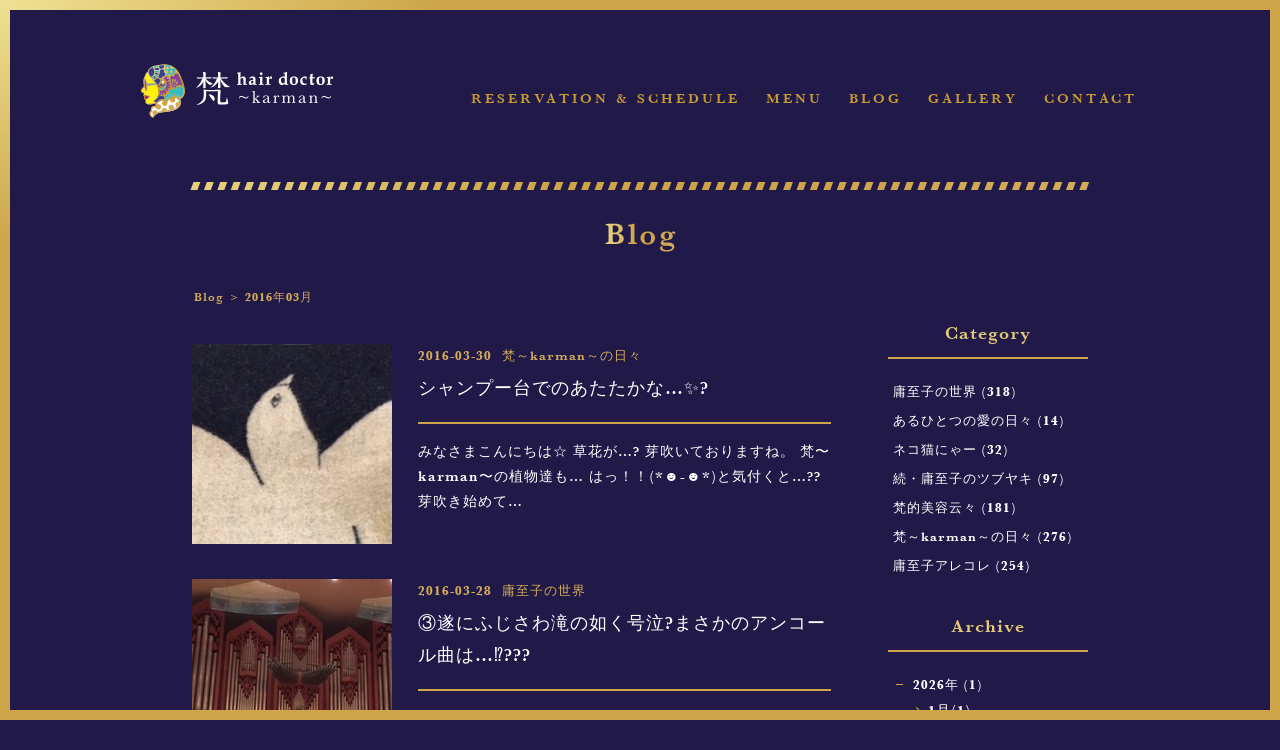

--- FILE ---
content_type: text/html; charset=UTF-8
request_url: https://karman.tokyo/blog/2016/03/
body_size: 47396
content:

<!DOCTYPE html>
<html lang="ja">
<head>
<meta charset="utf-8">
<title>Blog 2016年03月 - hair doctor ～梵～ karman</title>
<meta name="viewport" content="width=1024, maximum-scale=1, user-scalable=yes">
<meta http-equiv="X-UA-Compatible" content="IE=edge">
<meta name="description" content="hair doctor 梵 ～karman～の2016年03月のBlog記事一覧です。" />
<meta name="keywords" content="hair doctor 梵 ～karman～,藤澤庸至子"/>
<link rel="index" href="https://karman.tokyo/" title="hair doctor 梵 ～karman～"><link rel="icon" type="image/vnd.microsoft.icon" href="https://karman.tokyo/favicon.ico">
<link rel="apple-touch-icon" href="https://karman.tokyo/apple-touch-icon.png">
<meta property="og:title" content="Blog 2016年03月 - hair doctor 梵 ～karman～">
<meta property="og:type" content="website" />
<meta property="og:description" content="hair doctor 梵 ～karman～の2016年03月のBlog記事一覧です。">
<meta property="og:url" content="https://karman.tokyo/">
<meta property="og:image" content="https://karman.tokyo/wp/wp-content/uploads/2015/12/thumb.png">
<meta property="og:site_name" content="hair doctor 梵 ～karman～">
<link rel="apple-touch-icon" sizes="180x180" href="https://karman.tokyo/wp-content/themes/karman.tokyo/img/common/icon.png">
<link rel="apple-touch-icon-precomposed" href="https://karman.tokyo/wp-content/themes/karman.tokyo/img/common/icon.png">
<link rel="shortcut icon" href="https://karman.tokyo/wp-content/themes/karman.tokyo/img/common/icon.png">
<link rel="icon" sizes="192x192" href="https://karman.tokyo/wp-content/themes/karman.tokyo/img/common/icon.png">
<script type="text/javascript" src="https://ajax.googleapis.com/ajax/libs/jquery/1.9.1/jquery.min.js"></script>
<script src="https://karman.tokyo/wp-content/themes/karman.tokyo/js/script.js"></script>
<link rel="stylesheet" href="https://karman.tokyo/wp-content/themes/karman.tokyo/css/sanitize.css">
<link rel="stylesheet" href="https://karman.tokyo/wp-content/themes/karman.tokyo/css/common.css"><link rel="stylesheet" href="https://karman.tokyo/wp-content/themes/karman.tokyo/css/style.css">
<link rel="canonical" href="https://karman.tokyo/blog/2016/03/">
<style type="text/css">
img.wp-smiley,
img.emoji {
display: inline !important;
border: none !important;
box-shadow: none !important;
height: 1em !important;
width: 1em !important;
margin: 0 .07em !important;
vertical-align: -0.1em !important;
background: none !important;
padding: 0 !important;
}
</style>
<meta name='robots' content='max-image-preview:large' />
	<style>img:is([sizes="auto" i], [sizes^="auto," i]) { contain-intrinsic-size: 3000px 1500px }</style>
	<link rel='dns-prefetch' href='//static.addtoany.com' />
<script type="text/javascript">
/* <![CDATA[ */
window._wpemojiSettings = {"baseUrl":"https:\/\/s.w.org\/images\/core\/emoji\/16.0.1\/72x72\/","ext":".png","svgUrl":"https:\/\/s.w.org\/images\/core\/emoji\/16.0.1\/svg\/","svgExt":".svg","source":{"concatemoji":"https:\/\/karman.tokyo\/wp-includes\/js\/wp-emoji-release.min.js?ver=6.8.3"}};
/*! This file is auto-generated */
!function(s,n){var o,i,e;function c(e){try{var t={supportTests:e,timestamp:(new Date).valueOf()};sessionStorage.setItem(o,JSON.stringify(t))}catch(e){}}function p(e,t,n){e.clearRect(0,0,e.canvas.width,e.canvas.height),e.fillText(t,0,0);var t=new Uint32Array(e.getImageData(0,0,e.canvas.width,e.canvas.height).data),a=(e.clearRect(0,0,e.canvas.width,e.canvas.height),e.fillText(n,0,0),new Uint32Array(e.getImageData(0,0,e.canvas.width,e.canvas.height).data));return t.every(function(e,t){return e===a[t]})}function u(e,t){e.clearRect(0,0,e.canvas.width,e.canvas.height),e.fillText(t,0,0);for(var n=e.getImageData(16,16,1,1),a=0;a<n.data.length;a++)if(0!==n.data[a])return!1;return!0}function f(e,t,n,a){switch(t){case"flag":return n(e,"\ud83c\udff3\ufe0f\u200d\u26a7\ufe0f","\ud83c\udff3\ufe0f\u200b\u26a7\ufe0f")?!1:!n(e,"\ud83c\udde8\ud83c\uddf6","\ud83c\udde8\u200b\ud83c\uddf6")&&!n(e,"\ud83c\udff4\udb40\udc67\udb40\udc62\udb40\udc65\udb40\udc6e\udb40\udc67\udb40\udc7f","\ud83c\udff4\u200b\udb40\udc67\u200b\udb40\udc62\u200b\udb40\udc65\u200b\udb40\udc6e\u200b\udb40\udc67\u200b\udb40\udc7f");case"emoji":return!a(e,"\ud83e\udedf")}return!1}function g(e,t,n,a){var r="undefined"!=typeof WorkerGlobalScope&&self instanceof WorkerGlobalScope?new OffscreenCanvas(300,150):s.createElement("canvas"),o=r.getContext("2d",{willReadFrequently:!0}),i=(o.textBaseline="top",o.font="600 32px Arial",{});return e.forEach(function(e){i[e]=t(o,e,n,a)}),i}function t(e){var t=s.createElement("script");t.src=e,t.defer=!0,s.head.appendChild(t)}"undefined"!=typeof Promise&&(o="wpEmojiSettingsSupports",i=["flag","emoji"],n.supports={everything:!0,everythingExceptFlag:!0},e=new Promise(function(e){s.addEventListener("DOMContentLoaded",e,{once:!0})}),new Promise(function(t){var n=function(){try{var e=JSON.parse(sessionStorage.getItem(o));if("object"==typeof e&&"number"==typeof e.timestamp&&(new Date).valueOf()<e.timestamp+604800&&"object"==typeof e.supportTests)return e.supportTests}catch(e){}return null}();if(!n){if("undefined"!=typeof Worker&&"undefined"!=typeof OffscreenCanvas&&"undefined"!=typeof URL&&URL.createObjectURL&&"undefined"!=typeof Blob)try{var e="postMessage("+g.toString()+"("+[JSON.stringify(i),f.toString(),p.toString(),u.toString()].join(",")+"));",a=new Blob([e],{type:"text/javascript"}),r=new Worker(URL.createObjectURL(a),{name:"wpTestEmojiSupports"});return void(r.onmessage=function(e){c(n=e.data),r.terminate(),t(n)})}catch(e){}c(n=g(i,f,p,u))}t(n)}).then(function(e){for(var t in e)n.supports[t]=e[t],n.supports.everything=n.supports.everything&&n.supports[t],"flag"!==t&&(n.supports.everythingExceptFlag=n.supports.everythingExceptFlag&&n.supports[t]);n.supports.everythingExceptFlag=n.supports.everythingExceptFlag&&!n.supports.flag,n.DOMReady=!1,n.readyCallback=function(){n.DOMReady=!0}}).then(function(){return e}).then(function(){var e;n.supports.everything||(n.readyCallback(),(e=n.source||{}).concatemoji?t(e.concatemoji):e.wpemoji&&e.twemoji&&(t(e.twemoji),t(e.wpemoji)))}))}((window,document),window._wpemojiSettings);
/* ]]> */
</script>
<style id='wp-emoji-styles-inline-css' type='text/css'>

	img.wp-smiley, img.emoji {
		display: inline !important;
		border: none !important;
		box-shadow: none !important;
		height: 1em !important;
		width: 1em !important;
		margin: 0 0.07em !important;
		vertical-align: -0.1em !important;
		background: none !important;
		padding: 0 !important;
	}
</style>
<link rel='stylesheet' id='wp-block-library-css' href='https://karman.tokyo/wp-includes/css/dist/block-library/style.min.css?ver=6.8.3' type='text/css' media='all' />
<style id='classic-theme-styles-inline-css' type='text/css'>
/*! This file is auto-generated */
.wp-block-button__link{color:#fff;background-color:#32373c;border-radius:9999px;box-shadow:none;text-decoration:none;padding:calc(.667em + 2px) calc(1.333em + 2px);font-size:1.125em}.wp-block-file__button{background:#32373c;color:#fff;text-decoration:none}
</style>
<style id='global-styles-inline-css' type='text/css'>
:root{--wp--preset--aspect-ratio--square: 1;--wp--preset--aspect-ratio--4-3: 4/3;--wp--preset--aspect-ratio--3-4: 3/4;--wp--preset--aspect-ratio--3-2: 3/2;--wp--preset--aspect-ratio--2-3: 2/3;--wp--preset--aspect-ratio--16-9: 16/9;--wp--preset--aspect-ratio--9-16: 9/16;--wp--preset--color--black: #000000;--wp--preset--color--cyan-bluish-gray: #abb8c3;--wp--preset--color--white: #ffffff;--wp--preset--color--pale-pink: #f78da7;--wp--preset--color--vivid-red: #cf2e2e;--wp--preset--color--luminous-vivid-orange: #ff6900;--wp--preset--color--luminous-vivid-amber: #fcb900;--wp--preset--color--light-green-cyan: #7bdcb5;--wp--preset--color--vivid-green-cyan: #00d084;--wp--preset--color--pale-cyan-blue: #8ed1fc;--wp--preset--color--vivid-cyan-blue: #0693e3;--wp--preset--color--vivid-purple: #9b51e0;--wp--preset--gradient--vivid-cyan-blue-to-vivid-purple: linear-gradient(135deg,rgba(6,147,227,1) 0%,rgb(155,81,224) 100%);--wp--preset--gradient--light-green-cyan-to-vivid-green-cyan: linear-gradient(135deg,rgb(122,220,180) 0%,rgb(0,208,130) 100%);--wp--preset--gradient--luminous-vivid-amber-to-luminous-vivid-orange: linear-gradient(135deg,rgba(252,185,0,1) 0%,rgba(255,105,0,1) 100%);--wp--preset--gradient--luminous-vivid-orange-to-vivid-red: linear-gradient(135deg,rgba(255,105,0,1) 0%,rgb(207,46,46) 100%);--wp--preset--gradient--very-light-gray-to-cyan-bluish-gray: linear-gradient(135deg,rgb(238,238,238) 0%,rgb(169,184,195) 100%);--wp--preset--gradient--cool-to-warm-spectrum: linear-gradient(135deg,rgb(74,234,220) 0%,rgb(151,120,209) 20%,rgb(207,42,186) 40%,rgb(238,44,130) 60%,rgb(251,105,98) 80%,rgb(254,248,76) 100%);--wp--preset--gradient--blush-light-purple: linear-gradient(135deg,rgb(255,206,236) 0%,rgb(152,150,240) 100%);--wp--preset--gradient--blush-bordeaux: linear-gradient(135deg,rgb(254,205,165) 0%,rgb(254,45,45) 50%,rgb(107,0,62) 100%);--wp--preset--gradient--luminous-dusk: linear-gradient(135deg,rgb(255,203,112) 0%,rgb(199,81,192) 50%,rgb(65,88,208) 100%);--wp--preset--gradient--pale-ocean: linear-gradient(135deg,rgb(255,245,203) 0%,rgb(182,227,212) 50%,rgb(51,167,181) 100%);--wp--preset--gradient--electric-grass: linear-gradient(135deg,rgb(202,248,128) 0%,rgb(113,206,126) 100%);--wp--preset--gradient--midnight: linear-gradient(135deg,rgb(2,3,129) 0%,rgb(40,116,252) 100%);--wp--preset--font-size--small: 13px;--wp--preset--font-size--medium: 20px;--wp--preset--font-size--large: 36px;--wp--preset--font-size--x-large: 42px;--wp--preset--spacing--20: 0.44rem;--wp--preset--spacing--30: 0.67rem;--wp--preset--spacing--40: 1rem;--wp--preset--spacing--50: 1.5rem;--wp--preset--spacing--60: 2.25rem;--wp--preset--spacing--70: 3.38rem;--wp--preset--spacing--80: 5.06rem;--wp--preset--shadow--natural: 6px 6px 9px rgba(0, 0, 0, 0.2);--wp--preset--shadow--deep: 12px 12px 50px rgba(0, 0, 0, 0.4);--wp--preset--shadow--sharp: 6px 6px 0px rgba(0, 0, 0, 0.2);--wp--preset--shadow--outlined: 6px 6px 0px -3px rgba(255, 255, 255, 1), 6px 6px rgba(0, 0, 0, 1);--wp--preset--shadow--crisp: 6px 6px 0px rgba(0, 0, 0, 1);}:where(.is-layout-flex){gap: 0.5em;}:where(.is-layout-grid){gap: 0.5em;}body .is-layout-flex{display: flex;}.is-layout-flex{flex-wrap: wrap;align-items: center;}.is-layout-flex > :is(*, div){margin: 0;}body .is-layout-grid{display: grid;}.is-layout-grid > :is(*, div){margin: 0;}:where(.wp-block-columns.is-layout-flex){gap: 2em;}:where(.wp-block-columns.is-layout-grid){gap: 2em;}:where(.wp-block-post-template.is-layout-flex){gap: 1.25em;}:where(.wp-block-post-template.is-layout-grid){gap: 1.25em;}.has-black-color{color: var(--wp--preset--color--black) !important;}.has-cyan-bluish-gray-color{color: var(--wp--preset--color--cyan-bluish-gray) !important;}.has-white-color{color: var(--wp--preset--color--white) !important;}.has-pale-pink-color{color: var(--wp--preset--color--pale-pink) !important;}.has-vivid-red-color{color: var(--wp--preset--color--vivid-red) !important;}.has-luminous-vivid-orange-color{color: var(--wp--preset--color--luminous-vivid-orange) !important;}.has-luminous-vivid-amber-color{color: var(--wp--preset--color--luminous-vivid-amber) !important;}.has-light-green-cyan-color{color: var(--wp--preset--color--light-green-cyan) !important;}.has-vivid-green-cyan-color{color: var(--wp--preset--color--vivid-green-cyan) !important;}.has-pale-cyan-blue-color{color: var(--wp--preset--color--pale-cyan-blue) !important;}.has-vivid-cyan-blue-color{color: var(--wp--preset--color--vivid-cyan-blue) !important;}.has-vivid-purple-color{color: var(--wp--preset--color--vivid-purple) !important;}.has-black-background-color{background-color: var(--wp--preset--color--black) !important;}.has-cyan-bluish-gray-background-color{background-color: var(--wp--preset--color--cyan-bluish-gray) !important;}.has-white-background-color{background-color: var(--wp--preset--color--white) !important;}.has-pale-pink-background-color{background-color: var(--wp--preset--color--pale-pink) !important;}.has-vivid-red-background-color{background-color: var(--wp--preset--color--vivid-red) !important;}.has-luminous-vivid-orange-background-color{background-color: var(--wp--preset--color--luminous-vivid-orange) !important;}.has-luminous-vivid-amber-background-color{background-color: var(--wp--preset--color--luminous-vivid-amber) !important;}.has-light-green-cyan-background-color{background-color: var(--wp--preset--color--light-green-cyan) !important;}.has-vivid-green-cyan-background-color{background-color: var(--wp--preset--color--vivid-green-cyan) !important;}.has-pale-cyan-blue-background-color{background-color: var(--wp--preset--color--pale-cyan-blue) !important;}.has-vivid-cyan-blue-background-color{background-color: var(--wp--preset--color--vivid-cyan-blue) !important;}.has-vivid-purple-background-color{background-color: var(--wp--preset--color--vivid-purple) !important;}.has-black-border-color{border-color: var(--wp--preset--color--black) !important;}.has-cyan-bluish-gray-border-color{border-color: var(--wp--preset--color--cyan-bluish-gray) !important;}.has-white-border-color{border-color: var(--wp--preset--color--white) !important;}.has-pale-pink-border-color{border-color: var(--wp--preset--color--pale-pink) !important;}.has-vivid-red-border-color{border-color: var(--wp--preset--color--vivid-red) !important;}.has-luminous-vivid-orange-border-color{border-color: var(--wp--preset--color--luminous-vivid-orange) !important;}.has-luminous-vivid-amber-border-color{border-color: var(--wp--preset--color--luminous-vivid-amber) !important;}.has-light-green-cyan-border-color{border-color: var(--wp--preset--color--light-green-cyan) !important;}.has-vivid-green-cyan-border-color{border-color: var(--wp--preset--color--vivid-green-cyan) !important;}.has-pale-cyan-blue-border-color{border-color: var(--wp--preset--color--pale-cyan-blue) !important;}.has-vivid-cyan-blue-border-color{border-color: var(--wp--preset--color--vivid-cyan-blue) !important;}.has-vivid-purple-border-color{border-color: var(--wp--preset--color--vivid-purple) !important;}.has-vivid-cyan-blue-to-vivid-purple-gradient-background{background: var(--wp--preset--gradient--vivid-cyan-blue-to-vivid-purple) !important;}.has-light-green-cyan-to-vivid-green-cyan-gradient-background{background: var(--wp--preset--gradient--light-green-cyan-to-vivid-green-cyan) !important;}.has-luminous-vivid-amber-to-luminous-vivid-orange-gradient-background{background: var(--wp--preset--gradient--luminous-vivid-amber-to-luminous-vivid-orange) !important;}.has-luminous-vivid-orange-to-vivid-red-gradient-background{background: var(--wp--preset--gradient--luminous-vivid-orange-to-vivid-red) !important;}.has-very-light-gray-to-cyan-bluish-gray-gradient-background{background: var(--wp--preset--gradient--very-light-gray-to-cyan-bluish-gray) !important;}.has-cool-to-warm-spectrum-gradient-background{background: var(--wp--preset--gradient--cool-to-warm-spectrum) !important;}.has-blush-light-purple-gradient-background{background: var(--wp--preset--gradient--blush-light-purple) !important;}.has-blush-bordeaux-gradient-background{background: var(--wp--preset--gradient--blush-bordeaux) !important;}.has-luminous-dusk-gradient-background{background: var(--wp--preset--gradient--luminous-dusk) !important;}.has-pale-ocean-gradient-background{background: var(--wp--preset--gradient--pale-ocean) !important;}.has-electric-grass-gradient-background{background: var(--wp--preset--gradient--electric-grass) !important;}.has-midnight-gradient-background{background: var(--wp--preset--gradient--midnight) !important;}.has-small-font-size{font-size: var(--wp--preset--font-size--small) !important;}.has-medium-font-size{font-size: var(--wp--preset--font-size--medium) !important;}.has-large-font-size{font-size: var(--wp--preset--font-size--large) !important;}.has-x-large-font-size{font-size: var(--wp--preset--font-size--x-large) !important;}
:where(.wp-block-post-template.is-layout-flex){gap: 1.25em;}:where(.wp-block-post-template.is-layout-grid){gap: 1.25em;}
:where(.wp-block-columns.is-layout-flex){gap: 2em;}:where(.wp-block-columns.is-layout-grid){gap: 2em;}
:root :where(.wp-block-pullquote){font-size: 1.5em;line-height: 1.6;}
</style>
<link rel='stylesheet' id='contact-form-7-css' href='https://karman.tokyo/wp-content/plugins/contact-form-7/includes/css/styles.css?ver=6.1.4' type='text/css' media='all' />
<link rel='stylesheet' id='simcal-qtip-css' href='https://karman.tokyo/wp-content/plugins/google-calendar-events/assets/generated/vendor/jquery.qtip.min.css?ver=3.5.4' type='text/css' media='all' />
<link rel='stylesheet' id='simcal-default-calendar-grid-css' href='https://karman.tokyo/wp-content/plugins/google-calendar-events/assets/generated/default-calendar-grid.min.css?ver=3.5.4' type='text/css' media='all' />
<link rel='stylesheet' id='simcal-default-calendar-list-css' href='https://karman.tokyo/wp-content/plugins/google-calendar-events/assets/generated/default-calendar-list.min.css?ver=3.5.4' type='text/css' media='all' />
<link rel='stylesheet' id='addtoany-css' href='https://karman.tokyo/wp-content/plugins/add-to-any/addtoany.min.css?ver=1.16' type='text/css' media='all' />
<script type="text/javascript" id="addtoany-core-js-before">
/* <![CDATA[ */
window.a2a_config=window.a2a_config||{};a2a_config.callbacks=[];a2a_config.overlays=[];a2a_config.templates={};a2a_localize = {
	Share: "共有",
	Save: "ブックマーク",
	Subscribe: "購読",
	Email: "メール",
	Bookmark: "ブックマーク",
	ShowAll: "すべて表示する",
	ShowLess: "小さく表示する",
	FindServices: "サービスを探す",
	FindAnyServiceToAddTo: "追加するサービスを今すぐ探す",
	PoweredBy: "Powered by",
	ShareViaEmail: "メールでシェアする",
	SubscribeViaEmail: "メールで購読する",
	BookmarkInYourBrowser: "ブラウザにブックマーク",
	BookmarkInstructions: "このページをブックマークするには、 Ctrl+D または \u2318+D を押下。",
	AddToYourFavorites: "お気に入りに追加",
	SendFromWebOrProgram: "任意のメールアドレスまたはメールプログラムから送信",
	EmailProgram: "メールプログラム",
	More: "詳細&#8230;",
	ThanksForSharing: "共有ありがとうございます !",
	ThanksForFollowing: "フォローありがとうございます !"
};
/* ]]> */
</script>
<script type="text/javascript" defer src="https://static.addtoany.com/menu/page.js" id="addtoany-core-js"></script>
<script type="text/javascript" src="https://karman.tokyo/wp-includes/js/jquery/jquery.min.js?ver=3.7.1" id="jquery-core-js"></script>
<script type="text/javascript" src="https://karman.tokyo/wp-includes/js/jquery/jquery-migrate.min.js?ver=3.4.1" id="jquery-migrate-js"></script>
<script type="text/javascript" defer src="https://karman.tokyo/wp-content/plugins/add-to-any/addtoany.min.js?ver=1.1" id="addtoany-jquery-js"></script>
<link rel="https://api.w.org/" href="https://karman.tokyo/wp-json/" /><link rel="EditURI" type="application/rsd+xml" title="RSD" href="https://karman.tokyo/xmlrpc.php?rsd" />
<meta name="generator" content="WordPress 6.8.3" />
<meta name="theme-color" content="#211a49">
</head>
<body>

<div class="bodyframeTop"></div>
<div class="bodyframeRight"></div>
<div class="bodyframeBottom"></div>
<div class="bodyframeLeft"></div>

<header id="header" class="cf">
	<div class="logo"><a href="/"><img src="https://karman.tokyo/wp-content/themes/karman.tokyo/img/common/karman_logo.png" alt="hair doctor ～梵～ karman"></a></div>
	<nav>
		<ul>
			<li><a href="/reservationandschedule/">Reservation &amp; Schedule</a></li>
			<li><a href="/menu/">Menu</a></li>
			<li><a href="/blog/">Blog</a></li>
			<li><a href="/gallery/">Gallery</a></li>
			<li><a href="/contact/">Contact</a></li>
		</ul>

	</nav>
</header>
<h1 class="content"><img src="https://karman.tokyo/wp-content/themes/karman.tokyo/img/common/ttl_blog.png" alt="Blog"></h1>

<div id="wrap" class="cf">

	<section id="list_entry">
	    <div id="pankuzu">
	        <a href="/blog/">Blog</a> ＞
	        2016年03月	    </div>

	    	        	            <a href="https://karman.tokyo/blog/days/20160330/" class="link_entry">
	                <article class="cf">
	                    <div class="thumb_entry">
	                        <img src="https://karman.tokyo/wp-content/uploads/2016/03/image1-561-e1459079696187.jpeg" class="attachment-post-thumbnail size-post-thumbnail wp-post-image" alt="" decoding="async" srcset="https://karman.tokyo/wp-content/uploads/2016/03/image1-561-e1459079696187.jpeg 200w, https://karman.tokyo/wp-content/uploads/2016/03/image1-561-e1459079696187-150x150.jpeg 150w" sizes="(max-width: 200px) 100vw, 200px" />	                    </div>
	                    <div class="sumally_entry">
	                        <time>2016-03-30</time>
	                        <div class="cat_entry">梵～karman～の日々</div>
	                        <h2>シャンプー台でのあたたかな…✨?</h2>
	                        <p><p>みなさまこんにちは☆ 草花が…? 芽吹いておりますね。 梵〜karman〜の植物達も… はっ！！(*☻-☻*)と気付くと…?? 芽吹き始めて…</p>
</p>
	                    </div>
	                </article>
	            </a>
	        	            <a href="https://karman.tokyo/blog/myworld/20160328-3/" class="link_entry">
	                <article class="cf">
	                    <div class="thumb_entry">
	                        <img src="https://karman.tokyo/wp-content/uploads/2016/03/image1-6-e1459171745606.jpeg" class="attachment-post-thumbnail size-post-thumbnail wp-post-image" alt="" decoding="async" srcset="https://karman.tokyo/wp-content/uploads/2016/03/image1-6-e1459171745606.jpeg 200w, https://karman.tokyo/wp-content/uploads/2016/03/image1-6-e1459171745606-150x150.jpeg 150w" sizes="(max-width: 200px) 100vw, 200px" />	                    </div>
	                    <div class="sumally_entry">
	                        <time>2016-03-28</time>
	                        <div class="cat_entry">庸至子の世界</div>
	                        <h2>③遂にふじさわ滝の如く号泣?まさかのアンコール曲は…⁉️???</h2>
	                        <p><p>第二部が始まります✨ あまりに近いこの御席…辻井さんの指に釘づけ?です。。 第二部の✨【バラード】✨は…1〜4番まで、 ?ショパンのココロの…</p>
</p>
	                    </div>
	                </article>
	            </a>
	        	            <a href="https://karman.tokyo/blog/myworld/20160328-2/" class="link_entry">
	                <article class="cf">
	                    <div class="thumb_entry">
	                        <img src="https://karman.tokyo/wp-content/uploads/2016/03/image1-11-e1459169693599.jpeg" class="attachment-post-thumbnail size-post-thumbnail wp-post-image" alt="" decoding="async" srcset="https://karman.tokyo/wp-content/uploads/2016/03/image1-11-e1459169693599.jpeg 200w, https://karman.tokyo/wp-content/uploads/2016/03/image1-11-e1459169693599-150x150.jpeg 150w" sizes="(max-width: 200px) 100vw, 200px" />	                    </div>
	                    <div class="sumally_entry">
	                        <time>2016-03-28</time>
	                        <div class="cat_entry">庸至子の世界</div>
	                        <h2>②ふじさわ胸を震わす?辻井伸行さん✨?ベルベット?に包まれた音色…✨</h2>
	                        <p><p>光さえも見えない辻井伸行さんは手を引かれながら登場されます?。。 第一部、初めの曲は… ✨【華麗なる円舞曲】✨ 舞踏曲の輝かしさが最も光る✨…</p>
</p>
	                    </div>
	                </article>
	            </a>
	        	            <a href="https://karman.tokyo/blog/myworld/20160328/" class="link_entry">
	                <article class="cf">
	                    <div class="thumb_entry">
	                        <img src="https://karman.tokyo/wp-content/uploads/2016/03/image41-e1459171286685.jpeg" class="attachment-post-thumbnail size-post-thumbnail wp-post-image" alt="" decoding="async" loading="lazy" srcset="https://karman.tokyo/wp-content/uploads/2016/03/image41-e1459171286685.jpeg 200w, https://karman.tokyo/wp-content/uploads/2016/03/image41-e1459171286685-150x150.jpeg 150w" sizes="auto, (max-width: 200px) 100vw, 200px" />	                    </div>
	                    <div class="sumally_entry">
	                        <time>2016-03-28</time>
	                        <div class="cat_entry">庸至子の世界</div>
	                        <h2>①チケットが無い‼️辻井伸行さん✨ショパンコンサート✨</h2>
	                        <p><p>みなさまこんにちは☆ 今週は月火連休予定だったふじさわであります。 日曜日のお休み前夜、たまたま 『そういえば辻井伸行✨さん、今は何処で演奏…</p>
</p>
	                    </div>
	                </article>
	            </a>
	        	            <a href="https://karman.tokyo/blog/myworld/20160327/" class="link_entry">
	                <article class="cf">
	                    <div class="thumb_entry">
	                        <img src="https://karman.tokyo/wp-content/uploads/2016/03/image2-501-e1459074096144.jpeg" class="attachment-post-thumbnail size-post-thumbnail wp-post-image" alt="" decoding="async" loading="lazy" srcset="https://karman.tokyo/wp-content/uploads/2016/03/image2-501-e1459074096144.jpeg 200w, https://karman.tokyo/wp-content/uploads/2016/03/image2-501-e1459074096144-150x150.jpeg 150w" sizes="auto, (max-width: 200px) 100vw, 200px" />	                    </div>
	                    <div class="sumally_entry">
	                        <time>2016-03-27</time>
	                        <div class="cat_entry">庸至子の世界</div>
	                        <h2>【無時空】な✨下絵不明の最新画?</h2>
	                        <p><p>みなさまこんにちは☆ そろそろ…? 最新画の額装?が仕上がって参りますよ…✨ 最新画✨ 【無時空】はこちら↓ http://karman.t…</p>
</p>
	                    </div>
	                </article>
	            </a>
	        	            <a href="https://karman.tokyo/blog/days/20160326/" class="link_entry">
	                <article class="cf">
	                    <div class="thumb_entry">
	                        <img src="https://karman.tokyo/wp-content/uploads/2016/03/FullSizeRender1-e1458985632789.jpg" class="attachment-post-thumbnail size-post-thumbnail wp-post-image" alt="" decoding="async" loading="lazy" srcset="https://karman.tokyo/wp-content/uploads/2016/03/FullSizeRender1-e1458985632789.jpg 200w, https://karman.tokyo/wp-content/uploads/2016/03/FullSizeRender1-e1458985632789-150x150.jpg 150w" sizes="auto, (max-width: 200px) 100vw, 200px" />	                    </div>
	                    <div class="sumally_entry">
	                        <time>2016-03-26</time>
	                        <div class="cat_entry">梵～karman～の日々</div>
	                        <h2>ハサミの息吹✂️と男前フルセット?✨の休日✨✨✨</h2>
	                        <p><p>みなさまこんにちは！ 土日の梵〜karman〜にはビジネスマン?✨からロマンスグレー?✨まで? 大人の男性?✨のご来店がとても多いのです? …</p>
</p>
	                    </div>
	                </article>
	            </a>
	        	            <a href="https://karman.tokyo/blog/myworld/20160325/" class="link_entry">
	                <article class="cf">
	                    <div class="thumb_entry">
	                        <img src="https://karman.tokyo/wp-content/uploads/2016/03/image1-521-e1458909096497.jpeg" class="attachment-post-thumbnail size-post-thumbnail wp-post-image" alt="" decoding="async" loading="lazy" srcset="https://karman.tokyo/wp-content/uploads/2016/03/image1-521-e1458909096497.jpeg 200w, https://karman.tokyo/wp-content/uploads/2016/03/image1-521-e1458909096497-150x150.jpeg 150w" sizes="auto, (max-width: 200px) 100vw, 200px" />	                    </div>
	                    <div class="sumally_entry">
	                        <time>2016-03-25</time>
	                        <div class="cat_entry">庸至子の世界</div>
	                        <h2>胸の奥に語りかける…?散文詩…✨</h2>
	                        <p><p>みなさまこんにちは☆ 今回の通勤読書は? レバノンの詩人 カリール・ジブラン✨✨✨ こちら、とくにタイトルにある予言とかではなく… 占いめい…</p>
</p>
	                    </div>
	                </article>
	            </a>
	        	            <a href="https://karman.tokyo/blog/myworld/20160324/" class="link_entry">
	                <article class="cf">
	                    <div class="thumb_entry">
	                        <img src="https://karman.tokyo/wp-content/uploads/2016/03/image1-511-e1458788425594.jpeg" class="attachment-post-thumbnail size-post-thumbnail wp-post-image" alt="" decoding="async" loading="lazy" srcset="https://karman.tokyo/wp-content/uploads/2016/03/image1-511-e1458788425594.jpeg 200w, https://karman.tokyo/wp-content/uploads/2016/03/image1-511-e1458788425594-150x150.jpeg 150w" sizes="auto, (max-width: 200px) 100vw, 200px" />	                    </div>
	                    <div class="sumally_entry">
	                        <time>2016-03-24</time>
	                        <div class="cat_entry">庸至子の世界</div>
	                        <h2>ヒミツの…??✨</h2>
	                        <p><p>みなさまこんにちは☆ 満月? でしたね。 とても綺麗な。 ふじさわはいつも小さなデッサン帳を持ち歩いています✏️? そこに、絵画の下絵デッサ…</p>
</p>
	                    </div>
	                </article>
	            </a>
	        	            <a href="https://karman.tokyo/blog/days/20160322/" class="link_entry">
	                <article class="cf">
	                    <div class="thumb_entry">
	                        <img src="https://karman.tokyo/wp-content/uploads/2016/03/image1-481-e1458558334188.jpeg" class="attachment-post-thumbnail size-post-thumbnail wp-post-image" alt="" decoding="async" loading="lazy" srcset="https://karman.tokyo/wp-content/uploads/2016/03/image1-481-e1458558334188.jpeg 200w, https://karman.tokyo/wp-content/uploads/2016/03/image1-481-e1458558334188-150x150.jpeg 150w" sizes="auto, (max-width: 200px) 100vw, 200px" />	                    </div>
	                    <div class="sumally_entry">
	                        <time>2016-03-22</time>
	                        <div class="cat_entry">梵～karman～の日々</div>
	                        <h2>ひたむきで強く…?</h2>
	                        <p><p>みなさまこんにちは☆ 本日は? 滋賀県と東京を行き来して活躍される ✨美容整体の技師✨さん 東京のお客様の施術ご予約の日に合わせてご来店くだ…</p>
</p>
	                    </div>
	                </article>
	            </a>
	        	            <a href="https://karman.tokyo/blog/days/20160321/" class="link_entry">
	                <article class="cf">
	                    <div class="thumb_entry">
	                        <img src="https://karman.tokyo/wp-content/uploads/2016/03/image1-471-e1458541767631.jpeg" class="attachment-post-thumbnail size-post-thumbnail wp-post-image" alt="" decoding="async" loading="lazy" srcset="https://karman.tokyo/wp-content/uploads/2016/03/image1-471-e1458541767631.jpeg 200w, https://karman.tokyo/wp-content/uploads/2016/03/image1-471-e1458541767631-150x150.jpeg 150w" sizes="auto, (max-width: 200px) 100vw, 200px" />	                    </div>
	                    <div class="sumally_entry">
	                        <time>2016-03-21</time>
	                        <div class="cat_entry">梵～karman～の日々</div>
	                        <h2>優しい時間。。。?</h2>
	                        <p><p>みなさまこんにちは☆ お会いするだけで ハッピー?な気持ちになる　ふじさわ大好きなマダム? Mさま✨ 定期的に ✨フェイシャル&#038;ヘ…</p>
</p>
	                    </div>
	                </article>
	            </a>
	        
	        <div class="pagination"><span>Page 1 of 3</span><span class="current">1</span><a href='https://karman.tokyo/blog/2016/03/page/2/' class="inactive">2</a><a href='https://karman.tokyo/blog/2016/03/page/3/' class="inactive">3</a></div>
	    	</section>


	<div id="side">
		<p class="tit_list">Category</p>
			<ul>
	<li class="cat-item cat-item-6"><a href="https://karman.tokyo/blog/category/myworld/">庸至子の世界 (318)</a>
</li>
	<li class="cat-item cat-item-11"><a href="https://karman.tokyo/blog/category/oneloveday/">あるひとつの愛の日々 (14)</a>
</li>
	<li class="cat-item cat-item-12"><a href="https://karman.tokyo/blog/category/%e3%83%8d%e3%82%b3%e7%8c%ab%e3%81%ab%e3%82%83%e3%83%bc/">ネコ猫にゃー (32)</a>
</li>
	<li class="cat-item cat-item-2"><a href="https://karman.tokyo/blog/category/murmur/">続・庸至子のツブヤキ (97)</a>
</li>
	<li class="cat-item cat-item-3"><a href="https://karman.tokyo/blog/category/beauty/">梵的美容云々 (181)</a>
</li>
	<li class="cat-item cat-item-4"><a href="https://karman.tokyo/blog/category/days/">梵～karman～の日々 (276)</a>
</li>
	<li class="cat-item cat-item-5"><a href="https://karman.tokyo/blog/category/thisorthat/">庸至子アレコレ (254)</a>
</li>
			</ul>
		<p class="tit_list">Archive</p>

<ul class="accordion">
<li>
<p><span class="acv_open"></span>2026年 (1)</p>
<ul>
<li><a href="https://karman.tokyo/blog/2026/01">1月(1)</a> </li>
</ul>
</li>
<li>
<p><span></span>2025年 (36)</p>
<ul class="hide">
<li><a href="https://karman.tokyo/blog/2025/12">12月(4)</a> </li>
<li><a href="https://karman.tokyo/blog/2025/11">11月(2)</a> </li>
<li><a href="https://karman.tokyo/blog/2025/10">10月(5)</a> </li>
<li><a href="https://karman.tokyo/blog/2025/09">9月(1)</a> </li>
<li><a href="https://karman.tokyo/blog/2025/08">8月(1)</a> </li>
<li><a href="https://karman.tokyo/blog/2025/07">7月(1)</a> </li>
<li><a href="https://karman.tokyo/blog/2025/06">6月(1)</a> </li>
<li><a href="https://karman.tokyo/blog/2025/05">5月(4)</a> </li>
<li><a href="https://karman.tokyo/blog/2025/04">4月(5)</a> </li>
<li><a href="https://karman.tokyo/blog/2025/03">3月(4)</a> </li>
<li><a href="https://karman.tokyo/blog/2025/02">2月(3)</a> </li>
<li><a href="https://karman.tokyo/blog/2025/01">1月(5)</a> </li>
</ul>
</li>
<li>
<p><span></span>2024年 (54)</p>
<ul class="hide">
<li><a href="https://karman.tokyo/blog/2024/12">12月(9)</a> </li>
<li><a href="https://karman.tokyo/blog/2024/11">11月(3)</a> </li>
<li><a href="https://karman.tokyo/blog/2024/10">10月(5)</a> </li>
<li><a href="https://karman.tokyo/blog/2024/09">9月(2)</a> </li>
<li><a href="https://karman.tokyo/blog/2024/08">8月(1)</a> </li>
<li><a href="https://karman.tokyo/blog/2024/07">7月(5)</a> </li>
<li><a href="https://karman.tokyo/blog/2024/06">6月(5)</a> </li>
<li><a href="https://karman.tokyo/blog/2024/05">5月(5)</a> </li>
<li><a href="https://karman.tokyo/blog/2024/04">4月(4)</a> </li>
<li><a href="https://karman.tokyo/blog/2024/03">3月(5)</a> </li>
<li><a href="https://karman.tokyo/blog/2024/02">2月(5)</a> </li>
<li><a href="https://karman.tokyo/blog/2024/01">1月(5)</a> </li>
</ul>
</li>
<li>
<p><span></span>2023年 (67)</p>
<ul class="hide">
<li><a href="https://karman.tokyo/blog/2023/12">12月(6)</a> </li>
<li><a href="https://karman.tokyo/blog/2023/11">11月(5)</a> </li>
<li><a href="https://karman.tokyo/blog/2023/10">10月(5)</a> </li>
<li><a href="https://karman.tokyo/blog/2023/09">9月(5)</a> </li>
<li><a href="https://karman.tokyo/blog/2023/08">8月(5)</a> </li>
<li><a href="https://karman.tokyo/blog/2023/07">7月(8)</a> </li>
<li><a href="https://karman.tokyo/blog/2023/06">6月(9)</a> </li>
<li><a href="https://karman.tokyo/blog/2023/05">5月(4)</a> </li>
<li><a href="https://karman.tokyo/blog/2023/04">4月(5)</a> </li>
<li><a href="https://karman.tokyo/blog/2023/03">3月(5)</a> </li>
<li><a href="https://karman.tokyo/blog/2023/02">2月(4)</a> </li>
<li><a href="https://karman.tokyo/blog/2023/01">1月(6)</a> </li>
</ul>
</li>
<li>
<p><span></span>2022年 (89)</p>
<ul class="hide">
<li><a href="https://karman.tokyo/blog/2022/12">12月(5)</a> </li>
<li><a href="https://karman.tokyo/blog/2022/11">11月(7)</a> </li>
<li><a href="https://karman.tokyo/blog/2022/10">10月(15)</a> </li>
<li><a href="https://karman.tokyo/blog/2022/09">9月(6)</a> </li>
<li><a href="https://karman.tokyo/blog/2022/08">8月(8)</a> </li>
<li><a href="https://karman.tokyo/blog/2022/07">7月(8)</a> </li>
<li><a href="https://karman.tokyo/blog/2022/06">6月(14)</a> </li>
<li><a href="https://karman.tokyo/blog/2022/05">5月(7)</a> </li>
<li><a href="https://karman.tokyo/blog/2022/04">4月(6)</a> </li>
<li><a href="https://karman.tokyo/blog/2022/03">3月(6)</a> </li>
<li><a href="https://karman.tokyo/blog/2022/02">2月(4)</a> </li>
<li><a href="https://karman.tokyo/blog/2022/01">1月(3)</a> </li>
</ul>
</li>
<li>
<p><span></span>2021年 (73)</p>
<ul class="hide">
<li><a href="https://karman.tokyo/blog/2021/12">12月(7)</a> </li>
<li><a href="https://karman.tokyo/blog/2021/11">11月(6)</a> </li>
<li><a href="https://karman.tokyo/blog/2021/10">10月(6)</a> </li>
<li><a href="https://karman.tokyo/blog/2021/09">9月(4)</a> </li>
<li><a href="https://karman.tokyo/blog/2021/08">8月(7)</a> </li>
<li><a href="https://karman.tokyo/blog/2021/07">7月(9)</a> </li>
<li><a href="https://karman.tokyo/blog/2021/06">6月(5)</a> </li>
<li><a href="https://karman.tokyo/blog/2021/05">5月(8)</a> </li>
<li><a href="https://karman.tokyo/blog/2021/04">4月(3)</a> </li>
<li><a href="https://karman.tokyo/blog/2021/03">3月(8)</a> </li>
<li><a href="https://karman.tokyo/blog/2021/02">2月(3)</a> </li>
<li><a href="https://karman.tokyo/blog/2021/01">1月(7)</a> </li>
</ul>
</li>
<li>
<p><span></span>2020年 (94)</p>
<ul class="hide">
<li><a href="https://karman.tokyo/blog/2020/12">12月(8)</a> </li>
<li><a href="https://karman.tokyo/blog/2020/11">11月(8)</a> </li>
<li><a href="https://karman.tokyo/blog/2020/10">10月(8)</a> </li>
<li><a href="https://karman.tokyo/blog/2020/09">9月(6)</a> </li>
<li><a href="https://karman.tokyo/blog/2020/08">8月(6)</a> </li>
<li><a href="https://karman.tokyo/blog/2020/07">7月(6)</a> </li>
<li><a href="https://karman.tokyo/blog/2020/06">6月(4)</a> </li>
<li><a href="https://karman.tokyo/blog/2020/05">5月(10)</a> </li>
<li><a href="https://karman.tokyo/blog/2020/04">4月(10)</a> </li>
<li><a href="https://karman.tokyo/blog/2020/03">3月(6)</a> </li>
<li><a href="https://karman.tokyo/blog/2020/02">2月(6)</a> </li>
<li><a href="https://karman.tokyo/blog/2020/01">1月(16)</a> </li>
</ul>
</li>
<li>
<p><span></span>2019年 (131)</p>
<ul class="hide">
<li><a href="https://karman.tokyo/blog/2019/12">12月(8)</a> </li>
<li><a href="https://karman.tokyo/blog/2019/11">11月(13)</a> </li>
<li><a href="https://karman.tokyo/blog/2019/10">10月(12)</a> </li>
<li><a href="https://karman.tokyo/blog/2019/09">9月(11)</a> </li>
<li><a href="https://karman.tokyo/blog/2019/08">8月(11)</a> </li>
<li><a href="https://karman.tokyo/blog/2019/07">7月(11)</a> </li>
<li><a href="https://karman.tokyo/blog/2019/06">6月(12)</a> </li>
<li><a href="https://karman.tokyo/blog/2019/05">5月(11)</a> </li>
<li><a href="https://karman.tokyo/blog/2019/04">4月(10)</a> </li>
<li><a href="https://karman.tokyo/blog/2019/03">3月(12)</a> </li>
<li><a href="https://karman.tokyo/blog/2019/02">2月(10)</a> </li>
<li><a href="https://karman.tokyo/blog/2019/01">1月(10)</a> </li>
</ul>
</li>
<li>
<p><span></span>2018年 (147)</p>
<ul class="hide">
<li><a href="https://karman.tokyo/blog/2018/12">12月(11)</a> </li>
<li><a href="https://karman.tokyo/blog/2018/11">11月(11)</a> </li>
<li><a href="https://karman.tokyo/blog/2018/10">10月(11)</a> </li>
<li><a href="https://karman.tokyo/blog/2018/09">9月(13)</a> </li>
<li><a href="https://karman.tokyo/blog/2018/08">8月(12)</a> </li>
<li><a href="https://karman.tokyo/blog/2018/07">7月(14)</a> </li>
<li><a href="https://karman.tokyo/blog/2018/06">6月(12)</a> </li>
<li><a href="https://karman.tokyo/blog/2018/05">5月(14)</a> </li>
<li><a href="https://karman.tokyo/blog/2018/04">4月(12)</a> </li>
<li><a href="https://karman.tokyo/blog/2018/03">3月(14)</a> </li>
<li><a href="https://karman.tokyo/blog/2018/02">2月(11)</a> </li>
<li><a href="https://karman.tokyo/blog/2018/01">1月(12)</a> </li>
</ul>
</li>
<li>
<p><span></span>2017年 (150)</p>
<ul class="hide">
<li><a href="https://karman.tokyo/blog/2017/12">12月(11)</a> </li>
<li><a href="https://karman.tokyo/blog/2017/11">11月(12)</a> </li>
<li><a href="https://karman.tokyo/blog/2017/10">10月(16)</a> </li>
<li><a href="https://karman.tokyo/blog/2017/09">9月(12)</a> </li>
<li><a href="https://karman.tokyo/blog/2017/08">8月(12)</a> </li>
<li><a href="https://karman.tokyo/blog/2017/07">7月(11)</a> </li>
<li><a href="https://karman.tokyo/blog/2017/06">6月(14)</a> </li>
<li><a href="https://karman.tokyo/blog/2017/05">5月(14)</a> </li>
<li><a href="https://karman.tokyo/blog/2017/04">4月(13)</a> </li>
<li><a href="https://karman.tokyo/blog/2017/03">3月(13)</a> </li>
<li><a href="https://karman.tokyo/blog/2017/02">2月(11)</a> </li>
<li><a href="https://karman.tokyo/blog/2017/01">1月(11)</a> </li>
</ul>
</li>
<li>
<p><span></span>2016年 (202)</p>
<ul class="hide">
<li><a href="https://karman.tokyo/blog/2016/12">12月(14)</a> </li>
<li><a href="https://karman.tokyo/blog/2016/11">11月(17)</a> </li>
<li><a href="https://karman.tokyo/blog/2016/10">10月(11)</a> </li>
<li><a href="https://karman.tokyo/blog/2016/09">9月(13)</a> </li>
<li><a href="https://karman.tokyo/blog/2016/08">8月(13)</a> </li>
<li><a href="https://karman.tokyo/blog/2016/07">7月(15)</a> </li>
<li><a href="https://karman.tokyo/blog/2016/06">6月(12)</a> </li>
<li><a href="https://karman.tokyo/blog/2016/05">5月(14)</a> </li>
<li><a href="https://karman.tokyo/blog/2016/04">4月(21)</a> </li>
<li><a href="https://karman.tokyo/blog/2016/03">3月(24)</a> </li>
<li><a href="https://karman.tokyo/blog/2016/02">2月(22)</a> </li>
<li><a href="https://karman.tokyo/blog/2016/01">1月(26)</a> </li>
</ul>
</li>
<li>
<p><span></span>2015年 (9)</p>
<ul class="hide">
<li><a href="https://karman.tokyo/blog/2015/12">12月(9)</a> </li>
</ul>
</li>
</ul>

	</div>






</div>

	<p class="pagetop"><a href="#wrap"><img src="https://karman.tokyo/wp-content/themes/karman.tokyo/img/common/pagetop.png" alt="Page top"></a></p>

	<footer>
		<small>&copy; hair doctor karman All Rights Reserved.</small>
	</footer>
<script type="speculationrules">
{"prefetch":[{"source":"document","where":{"and":[{"href_matches":"\/*"},{"not":{"href_matches":["\/wp-*.php","\/wp-admin\/*","\/wp-content\/uploads\/*","\/wp-content\/*","\/wp-content\/plugins\/*","\/wp-content\/themes\/karman.tokyo\/*","\/*\\?(.+)"]}},{"not":{"selector_matches":"a[rel~=\"nofollow\"]"}},{"not":{"selector_matches":".no-prefetch, .no-prefetch a"}}]},"eagerness":"conservative"}]}
</script>
<script type="text/javascript" src="https://karman.tokyo/wp-includes/js/dist/hooks.min.js?ver=4d63a3d491d11ffd8ac6" id="wp-hooks-js"></script>
<script type="text/javascript" src="https://karman.tokyo/wp-includes/js/dist/i18n.min.js?ver=5e580eb46a90c2b997e6" id="wp-i18n-js"></script>
<script type="text/javascript" id="wp-i18n-js-after">
/* <![CDATA[ */
wp.i18n.setLocaleData( { 'text direction\u0004ltr': [ 'ltr' ] } );
/* ]]> */
</script>
<script type="text/javascript" src="https://karman.tokyo/wp-content/plugins/contact-form-7/includes/swv/js/index.js?ver=6.1.4" id="swv-js"></script>
<script type="text/javascript" id="contact-form-7-js-translations">
/* <![CDATA[ */
( function( domain, translations ) {
	var localeData = translations.locale_data[ domain ] || translations.locale_data.messages;
	localeData[""].domain = domain;
	wp.i18n.setLocaleData( localeData, domain );
} )( "contact-form-7", {"translation-revision-date":"2025-11-30 08:12:23+0000","generator":"GlotPress\/4.0.3","domain":"messages","locale_data":{"messages":{"":{"domain":"messages","plural-forms":"nplurals=1; plural=0;","lang":"ja_JP"},"This contact form is placed in the wrong place.":["\u3053\u306e\u30b3\u30f3\u30bf\u30af\u30c8\u30d5\u30a9\u30fc\u30e0\u306f\u9593\u9055\u3063\u305f\u4f4d\u7f6e\u306b\u7f6e\u304b\u308c\u3066\u3044\u307e\u3059\u3002"],"Error:":["\u30a8\u30e9\u30fc:"]}},"comment":{"reference":"includes\/js\/index.js"}} );
/* ]]> */
</script>
<script type="text/javascript" id="contact-form-7-js-before">
/* <![CDATA[ */
var wpcf7 = {
    "api": {
        "root": "https:\/\/karman.tokyo\/wp-json\/",
        "namespace": "contact-form-7\/v1"
    }
};
/* ]]> */
</script>
<script type="text/javascript" src="https://karman.tokyo/wp-content/plugins/contact-form-7/includes/js/index.js?ver=6.1.4" id="contact-form-7-js"></script>
<script type="text/javascript" src="https://karman.tokyo/wp-content/plugins/google-calendar-events/assets/generated/vendor/jquery.qtip.min.js?ver=3.5.4" id="simcal-qtip-js"></script>
<script type="text/javascript" id="simcal-default-calendar-js-extra">
/* <![CDATA[ */
var simcal_default_calendar = {"ajax_url":"\/wp-admin\/admin-ajax.php","nonce":"f2b78511d3","locale":"ja","text_dir":"ltr","months":{"full":["1\u6708","2\u6708","3\u6708","4\u6708","5\u6708","6\u6708","7\u6708","8\u6708","9\u6708","10\u6708","11\u6708","12\u6708"],"short":["1\u6708","2\u6708","3\u6708","4\u6708","5\u6708","6\u6708","7\u6708","8\u6708","9\u6708","10\u6708","11\u6708","12\u6708"]},"days":{"full":["\u65e5\u66dc\u65e5","\u6708\u66dc\u65e5","\u706b\u66dc\u65e5","\u6c34\u66dc\u65e5","\u6728\u66dc\u65e5","\u91d1\u66dc\u65e5","\u571f\u66dc\u65e5"],"short":["\u65e5","\u6708","\u706b","\u6c34","\u6728","\u91d1","\u571f"]},"meridiem":{"AM":"AM","am":"am","PM":"PM","pm":"pm"}};
/* ]]> */
</script>
<script type="text/javascript" src="https://karman.tokyo/wp-content/plugins/google-calendar-events/assets/generated/default-calendar.min.js?ver=3.5.4" id="simcal-default-calendar-js"></script>
<script type="text/javascript" src="https://www.google.com/recaptcha/api.js?render=6LcB0FQhAAAAADJaEXtZrrUb7OkY_2n19dhCy2gk&amp;ver=3.0" id="google-recaptcha-js"></script>
<script type="text/javascript" src="https://karman.tokyo/wp-includes/js/dist/vendor/wp-polyfill.min.js?ver=3.15.0" id="wp-polyfill-js"></script>
<script type="text/javascript" id="wpcf7-recaptcha-js-before">
/* <![CDATA[ */
var wpcf7_recaptcha = {
    "sitekey": "6LcB0FQhAAAAADJaEXtZrrUb7OkY_2n19dhCy2gk",
    "actions": {
        "homepage": "homepage",
        "contactform": "contactform"
    }
};
/* ]]> */
</script>
<script type="text/javascript" src="https://karman.tokyo/wp-content/plugins/contact-form-7/modules/recaptcha/index.js?ver=6.1.4" id="wpcf7-recaptcha-js"></script>
<script type="text/javascript" src="https://karman.tokyo/wp-content/plugins/google-calendar-events/assets/generated/vendor/imagesloaded.pkgd.min.js?ver=3.5.4" id="simplecalendar-imagesloaded-js"></script>
<script async src="https://static.addtoany.com/menu/page.js"></script></body>
</html>

--- FILE ---
content_type: text/html; charset=utf-8
request_url: https://www.google.com/recaptcha/api2/anchor?ar=1&k=6LcB0FQhAAAAADJaEXtZrrUb7OkY_2n19dhCy2gk&co=aHR0cHM6Ly9rYXJtYW4udG9reW86NDQz&hl=en&v=N67nZn4AqZkNcbeMu4prBgzg&size=invisible&anchor-ms=20000&execute-ms=30000&cb=x9ywu6r0v7kf
body_size: 48727
content:
<!DOCTYPE HTML><html dir="ltr" lang="en"><head><meta http-equiv="Content-Type" content="text/html; charset=UTF-8">
<meta http-equiv="X-UA-Compatible" content="IE=edge">
<title>reCAPTCHA</title>
<style type="text/css">
/* cyrillic-ext */
@font-face {
  font-family: 'Roboto';
  font-style: normal;
  font-weight: 400;
  font-stretch: 100%;
  src: url(//fonts.gstatic.com/s/roboto/v48/KFO7CnqEu92Fr1ME7kSn66aGLdTylUAMa3GUBHMdazTgWw.woff2) format('woff2');
  unicode-range: U+0460-052F, U+1C80-1C8A, U+20B4, U+2DE0-2DFF, U+A640-A69F, U+FE2E-FE2F;
}
/* cyrillic */
@font-face {
  font-family: 'Roboto';
  font-style: normal;
  font-weight: 400;
  font-stretch: 100%;
  src: url(//fonts.gstatic.com/s/roboto/v48/KFO7CnqEu92Fr1ME7kSn66aGLdTylUAMa3iUBHMdazTgWw.woff2) format('woff2');
  unicode-range: U+0301, U+0400-045F, U+0490-0491, U+04B0-04B1, U+2116;
}
/* greek-ext */
@font-face {
  font-family: 'Roboto';
  font-style: normal;
  font-weight: 400;
  font-stretch: 100%;
  src: url(//fonts.gstatic.com/s/roboto/v48/KFO7CnqEu92Fr1ME7kSn66aGLdTylUAMa3CUBHMdazTgWw.woff2) format('woff2');
  unicode-range: U+1F00-1FFF;
}
/* greek */
@font-face {
  font-family: 'Roboto';
  font-style: normal;
  font-weight: 400;
  font-stretch: 100%;
  src: url(//fonts.gstatic.com/s/roboto/v48/KFO7CnqEu92Fr1ME7kSn66aGLdTylUAMa3-UBHMdazTgWw.woff2) format('woff2');
  unicode-range: U+0370-0377, U+037A-037F, U+0384-038A, U+038C, U+038E-03A1, U+03A3-03FF;
}
/* math */
@font-face {
  font-family: 'Roboto';
  font-style: normal;
  font-weight: 400;
  font-stretch: 100%;
  src: url(//fonts.gstatic.com/s/roboto/v48/KFO7CnqEu92Fr1ME7kSn66aGLdTylUAMawCUBHMdazTgWw.woff2) format('woff2');
  unicode-range: U+0302-0303, U+0305, U+0307-0308, U+0310, U+0312, U+0315, U+031A, U+0326-0327, U+032C, U+032F-0330, U+0332-0333, U+0338, U+033A, U+0346, U+034D, U+0391-03A1, U+03A3-03A9, U+03B1-03C9, U+03D1, U+03D5-03D6, U+03F0-03F1, U+03F4-03F5, U+2016-2017, U+2034-2038, U+203C, U+2040, U+2043, U+2047, U+2050, U+2057, U+205F, U+2070-2071, U+2074-208E, U+2090-209C, U+20D0-20DC, U+20E1, U+20E5-20EF, U+2100-2112, U+2114-2115, U+2117-2121, U+2123-214F, U+2190, U+2192, U+2194-21AE, U+21B0-21E5, U+21F1-21F2, U+21F4-2211, U+2213-2214, U+2216-22FF, U+2308-230B, U+2310, U+2319, U+231C-2321, U+2336-237A, U+237C, U+2395, U+239B-23B7, U+23D0, U+23DC-23E1, U+2474-2475, U+25AF, U+25B3, U+25B7, U+25BD, U+25C1, U+25CA, U+25CC, U+25FB, U+266D-266F, U+27C0-27FF, U+2900-2AFF, U+2B0E-2B11, U+2B30-2B4C, U+2BFE, U+3030, U+FF5B, U+FF5D, U+1D400-1D7FF, U+1EE00-1EEFF;
}
/* symbols */
@font-face {
  font-family: 'Roboto';
  font-style: normal;
  font-weight: 400;
  font-stretch: 100%;
  src: url(//fonts.gstatic.com/s/roboto/v48/KFO7CnqEu92Fr1ME7kSn66aGLdTylUAMaxKUBHMdazTgWw.woff2) format('woff2');
  unicode-range: U+0001-000C, U+000E-001F, U+007F-009F, U+20DD-20E0, U+20E2-20E4, U+2150-218F, U+2190, U+2192, U+2194-2199, U+21AF, U+21E6-21F0, U+21F3, U+2218-2219, U+2299, U+22C4-22C6, U+2300-243F, U+2440-244A, U+2460-24FF, U+25A0-27BF, U+2800-28FF, U+2921-2922, U+2981, U+29BF, U+29EB, U+2B00-2BFF, U+4DC0-4DFF, U+FFF9-FFFB, U+10140-1018E, U+10190-1019C, U+101A0, U+101D0-101FD, U+102E0-102FB, U+10E60-10E7E, U+1D2C0-1D2D3, U+1D2E0-1D37F, U+1F000-1F0FF, U+1F100-1F1AD, U+1F1E6-1F1FF, U+1F30D-1F30F, U+1F315, U+1F31C, U+1F31E, U+1F320-1F32C, U+1F336, U+1F378, U+1F37D, U+1F382, U+1F393-1F39F, U+1F3A7-1F3A8, U+1F3AC-1F3AF, U+1F3C2, U+1F3C4-1F3C6, U+1F3CA-1F3CE, U+1F3D4-1F3E0, U+1F3ED, U+1F3F1-1F3F3, U+1F3F5-1F3F7, U+1F408, U+1F415, U+1F41F, U+1F426, U+1F43F, U+1F441-1F442, U+1F444, U+1F446-1F449, U+1F44C-1F44E, U+1F453, U+1F46A, U+1F47D, U+1F4A3, U+1F4B0, U+1F4B3, U+1F4B9, U+1F4BB, U+1F4BF, U+1F4C8-1F4CB, U+1F4D6, U+1F4DA, U+1F4DF, U+1F4E3-1F4E6, U+1F4EA-1F4ED, U+1F4F7, U+1F4F9-1F4FB, U+1F4FD-1F4FE, U+1F503, U+1F507-1F50B, U+1F50D, U+1F512-1F513, U+1F53E-1F54A, U+1F54F-1F5FA, U+1F610, U+1F650-1F67F, U+1F687, U+1F68D, U+1F691, U+1F694, U+1F698, U+1F6AD, U+1F6B2, U+1F6B9-1F6BA, U+1F6BC, U+1F6C6-1F6CF, U+1F6D3-1F6D7, U+1F6E0-1F6EA, U+1F6F0-1F6F3, U+1F6F7-1F6FC, U+1F700-1F7FF, U+1F800-1F80B, U+1F810-1F847, U+1F850-1F859, U+1F860-1F887, U+1F890-1F8AD, U+1F8B0-1F8BB, U+1F8C0-1F8C1, U+1F900-1F90B, U+1F93B, U+1F946, U+1F984, U+1F996, U+1F9E9, U+1FA00-1FA6F, U+1FA70-1FA7C, U+1FA80-1FA89, U+1FA8F-1FAC6, U+1FACE-1FADC, U+1FADF-1FAE9, U+1FAF0-1FAF8, U+1FB00-1FBFF;
}
/* vietnamese */
@font-face {
  font-family: 'Roboto';
  font-style: normal;
  font-weight: 400;
  font-stretch: 100%;
  src: url(//fonts.gstatic.com/s/roboto/v48/KFO7CnqEu92Fr1ME7kSn66aGLdTylUAMa3OUBHMdazTgWw.woff2) format('woff2');
  unicode-range: U+0102-0103, U+0110-0111, U+0128-0129, U+0168-0169, U+01A0-01A1, U+01AF-01B0, U+0300-0301, U+0303-0304, U+0308-0309, U+0323, U+0329, U+1EA0-1EF9, U+20AB;
}
/* latin-ext */
@font-face {
  font-family: 'Roboto';
  font-style: normal;
  font-weight: 400;
  font-stretch: 100%;
  src: url(//fonts.gstatic.com/s/roboto/v48/KFO7CnqEu92Fr1ME7kSn66aGLdTylUAMa3KUBHMdazTgWw.woff2) format('woff2');
  unicode-range: U+0100-02BA, U+02BD-02C5, U+02C7-02CC, U+02CE-02D7, U+02DD-02FF, U+0304, U+0308, U+0329, U+1D00-1DBF, U+1E00-1E9F, U+1EF2-1EFF, U+2020, U+20A0-20AB, U+20AD-20C0, U+2113, U+2C60-2C7F, U+A720-A7FF;
}
/* latin */
@font-face {
  font-family: 'Roboto';
  font-style: normal;
  font-weight: 400;
  font-stretch: 100%;
  src: url(//fonts.gstatic.com/s/roboto/v48/KFO7CnqEu92Fr1ME7kSn66aGLdTylUAMa3yUBHMdazQ.woff2) format('woff2');
  unicode-range: U+0000-00FF, U+0131, U+0152-0153, U+02BB-02BC, U+02C6, U+02DA, U+02DC, U+0304, U+0308, U+0329, U+2000-206F, U+20AC, U+2122, U+2191, U+2193, U+2212, U+2215, U+FEFF, U+FFFD;
}
/* cyrillic-ext */
@font-face {
  font-family: 'Roboto';
  font-style: normal;
  font-weight: 500;
  font-stretch: 100%;
  src: url(//fonts.gstatic.com/s/roboto/v48/KFO7CnqEu92Fr1ME7kSn66aGLdTylUAMa3GUBHMdazTgWw.woff2) format('woff2');
  unicode-range: U+0460-052F, U+1C80-1C8A, U+20B4, U+2DE0-2DFF, U+A640-A69F, U+FE2E-FE2F;
}
/* cyrillic */
@font-face {
  font-family: 'Roboto';
  font-style: normal;
  font-weight: 500;
  font-stretch: 100%;
  src: url(//fonts.gstatic.com/s/roboto/v48/KFO7CnqEu92Fr1ME7kSn66aGLdTylUAMa3iUBHMdazTgWw.woff2) format('woff2');
  unicode-range: U+0301, U+0400-045F, U+0490-0491, U+04B0-04B1, U+2116;
}
/* greek-ext */
@font-face {
  font-family: 'Roboto';
  font-style: normal;
  font-weight: 500;
  font-stretch: 100%;
  src: url(//fonts.gstatic.com/s/roboto/v48/KFO7CnqEu92Fr1ME7kSn66aGLdTylUAMa3CUBHMdazTgWw.woff2) format('woff2');
  unicode-range: U+1F00-1FFF;
}
/* greek */
@font-face {
  font-family: 'Roboto';
  font-style: normal;
  font-weight: 500;
  font-stretch: 100%;
  src: url(//fonts.gstatic.com/s/roboto/v48/KFO7CnqEu92Fr1ME7kSn66aGLdTylUAMa3-UBHMdazTgWw.woff2) format('woff2');
  unicode-range: U+0370-0377, U+037A-037F, U+0384-038A, U+038C, U+038E-03A1, U+03A3-03FF;
}
/* math */
@font-face {
  font-family: 'Roboto';
  font-style: normal;
  font-weight: 500;
  font-stretch: 100%;
  src: url(//fonts.gstatic.com/s/roboto/v48/KFO7CnqEu92Fr1ME7kSn66aGLdTylUAMawCUBHMdazTgWw.woff2) format('woff2');
  unicode-range: U+0302-0303, U+0305, U+0307-0308, U+0310, U+0312, U+0315, U+031A, U+0326-0327, U+032C, U+032F-0330, U+0332-0333, U+0338, U+033A, U+0346, U+034D, U+0391-03A1, U+03A3-03A9, U+03B1-03C9, U+03D1, U+03D5-03D6, U+03F0-03F1, U+03F4-03F5, U+2016-2017, U+2034-2038, U+203C, U+2040, U+2043, U+2047, U+2050, U+2057, U+205F, U+2070-2071, U+2074-208E, U+2090-209C, U+20D0-20DC, U+20E1, U+20E5-20EF, U+2100-2112, U+2114-2115, U+2117-2121, U+2123-214F, U+2190, U+2192, U+2194-21AE, U+21B0-21E5, U+21F1-21F2, U+21F4-2211, U+2213-2214, U+2216-22FF, U+2308-230B, U+2310, U+2319, U+231C-2321, U+2336-237A, U+237C, U+2395, U+239B-23B7, U+23D0, U+23DC-23E1, U+2474-2475, U+25AF, U+25B3, U+25B7, U+25BD, U+25C1, U+25CA, U+25CC, U+25FB, U+266D-266F, U+27C0-27FF, U+2900-2AFF, U+2B0E-2B11, U+2B30-2B4C, U+2BFE, U+3030, U+FF5B, U+FF5D, U+1D400-1D7FF, U+1EE00-1EEFF;
}
/* symbols */
@font-face {
  font-family: 'Roboto';
  font-style: normal;
  font-weight: 500;
  font-stretch: 100%;
  src: url(//fonts.gstatic.com/s/roboto/v48/KFO7CnqEu92Fr1ME7kSn66aGLdTylUAMaxKUBHMdazTgWw.woff2) format('woff2');
  unicode-range: U+0001-000C, U+000E-001F, U+007F-009F, U+20DD-20E0, U+20E2-20E4, U+2150-218F, U+2190, U+2192, U+2194-2199, U+21AF, U+21E6-21F0, U+21F3, U+2218-2219, U+2299, U+22C4-22C6, U+2300-243F, U+2440-244A, U+2460-24FF, U+25A0-27BF, U+2800-28FF, U+2921-2922, U+2981, U+29BF, U+29EB, U+2B00-2BFF, U+4DC0-4DFF, U+FFF9-FFFB, U+10140-1018E, U+10190-1019C, U+101A0, U+101D0-101FD, U+102E0-102FB, U+10E60-10E7E, U+1D2C0-1D2D3, U+1D2E0-1D37F, U+1F000-1F0FF, U+1F100-1F1AD, U+1F1E6-1F1FF, U+1F30D-1F30F, U+1F315, U+1F31C, U+1F31E, U+1F320-1F32C, U+1F336, U+1F378, U+1F37D, U+1F382, U+1F393-1F39F, U+1F3A7-1F3A8, U+1F3AC-1F3AF, U+1F3C2, U+1F3C4-1F3C6, U+1F3CA-1F3CE, U+1F3D4-1F3E0, U+1F3ED, U+1F3F1-1F3F3, U+1F3F5-1F3F7, U+1F408, U+1F415, U+1F41F, U+1F426, U+1F43F, U+1F441-1F442, U+1F444, U+1F446-1F449, U+1F44C-1F44E, U+1F453, U+1F46A, U+1F47D, U+1F4A3, U+1F4B0, U+1F4B3, U+1F4B9, U+1F4BB, U+1F4BF, U+1F4C8-1F4CB, U+1F4D6, U+1F4DA, U+1F4DF, U+1F4E3-1F4E6, U+1F4EA-1F4ED, U+1F4F7, U+1F4F9-1F4FB, U+1F4FD-1F4FE, U+1F503, U+1F507-1F50B, U+1F50D, U+1F512-1F513, U+1F53E-1F54A, U+1F54F-1F5FA, U+1F610, U+1F650-1F67F, U+1F687, U+1F68D, U+1F691, U+1F694, U+1F698, U+1F6AD, U+1F6B2, U+1F6B9-1F6BA, U+1F6BC, U+1F6C6-1F6CF, U+1F6D3-1F6D7, U+1F6E0-1F6EA, U+1F6F0-1F6F3, U+1F6F7-1F6FC, U+1F700-1F7FF, U+1F800-1F80B, U+1F810-1F847, U+1F850-1F859, U+1F860-1F887, U+1F890-1F8AD, U+1F8B0-1F8BB, U+1F8C0-1F8C1, U+1F900-1F90B, U+1F93B, U+1F946, U+1F984, U+1F996, U+1F9E9, U+1FA00-1FA6F, U+1FA70-1FA7C, U+1FA80-1FA89, U+1FA8F-1FAC6, U+1FACE-1FADC, U+1FADF-1FAE9, U+1FAF0-1FAF8, U+1FB00-1FBFF;
}
/* vietnamese */
@font-face {
  font-family: 'Roboto';
  font-style: normal;
  font-weight: 500;
  font-stretch: 100%;
  src: url(//fonts.gstatic.com/s/roboto/v48/KFO7CnqEu92Fr1ME7kSn66aGLdTylUAMa3OUBHMdazTgWw.woff2) format('woff2');
  unicode-range: U+0102-0103, U+0110-0111, U+0128-0129, U+0168-0169, U+01A0-01A1, U+01AF-01B0, U+0300-0301, U+0303-0304, U+0308-0309, U+0323, U+0329, U+1EA0-1EF9, U+20AB;
}
/* latin-ext */
@font-face {
  font-family: 'Roboto';
  font-style: normal;
  font-weight: 500;
  font-stretch: 100%;
  src: url(//fonts.gstatic.com/s/roboto/v48/KFO7CnqEu92Fr1ME7kSn66aGLdTylUAMa3KUBHMdazTgWw.woff2) format('woff2');
  unicode-range: U+0100-02BA, U+02BD-02C5, U+02C7-02CC, U+02CE-02D7, U+02DD-02FF, U+0304, U+0308, U+0329, U+1D00-1DBF, U+1E00-1E9F, U+1EF2-1EFF, U+2020, U+20A0-20AB, U+20AD-20C0, U+2113, U+2C60-2C7F, U+A720-A7FF;
}
/* latin */
@font-face {
  font-family: 'Roboto';
  font-style: normal;
  font-weight: 500;
  font-stretch: 100%;
  src: url(//fonts.gstatic.com/s/roboto/v48/KFO7CnqEu92Fr1ME7kSn66aGLdTylUAMa3yUBHMdazQ.woff2) format('woff2');
  unicode-range: U+0000-00FF, U+0131, U+0152-0153, U+02BB-02BC, U+02C6, U+02DA, U+02DC, U+0304, U+0308, U+0329, U+2000-206F, U+20AC, U+2122, U+2191, U+2193, U+2212, U+2215, U+FEFF, U+FFFD;
}
/* cyrillic-ext */
@font-face {
  font-family: 'Roboto';
  font-style: normal;
  font-weight: 900;
  font-stretch: 100%;
  src: url(//fonts.gstatic.com/s/roboto/v48/KFO7CnqEu92Fr1ME7kSn66aGLdTylUAMa3GUBHMdazTgWw.woff2) format('woff2');
  unicode-range: U+0460-052F, U+1C80-1C8A, U+20B4, U+2DE0-2DFF, U+A640-A69F, U+FE2E-FE2F;
}
/* cyrillic */
@font-face {
  font-family: 'Roboto';
  font-style: normal;
  font-weight: 900;
  font-stretch: 100%;
  src: url(//fonts.gstatic.com/s/roboto/v48/KFO7CnqEu92Fr1ME7kSn66aGLdTylUAMa3iUBHMdazTgWw.woff2) format('woff2');
  unicode-range: U+0301, U+0400-045F, U+0490-0491, U+04B0-04B1, U+2116;
}
/* greek-ext */
@font-face {
  font-family: 'Roboto';
  font-style: normal;
  font-weight: 900;
  font-stretch: 100%;
  src: url(//fonts.gstatic.com/s/roboto/v48/KFO7CnqEu92Fr1ME7kSn66aGLdTylUAMa3CUBHMdazTgWw.woff2) format('woff2');
  unicode-range: U+1F00-1FFF;
}
/* greek */
@font-face {
  font-family: 'Roboto';
  font-style: normal;
  font-weight: 900;
  font-stretch: 100%;
  src: url(//fonts.gstatic.com/s/roboto/v48/KFO7CnqEu92Fr1ME7kSn66aGLdTylUAMa3-UBHMdazTgWw.woff2) format('woff2');
  unicode-range: U+0370-0377, U+037A-037F, U+0384-038A, U+038C, U+038E-03A1, U+03A3-03FF;
}
/* math */
@font-face {
  font-family: 'Roboto';
  font-style: normal;
  font-weight: 900;
  font-stretch: 100%;
  src: url(//fonts.gstatic.com/s/roboto/v48/KFO7CnqEu92Fr1ME7kSn66aGLdTylUAMawCUBHMdazTgWw.woff2) format('woff2');
  unicode-range: U+0302-0303, U+0305, U+0307-0308, U+0310, U+0312, U+0315, U+031A, U+0326-0327, U+032C, U+032F-0330, U+0332-0333, U+0338, U+033A, U+0346, U+034D, U+0391-03A1, U+03A3-03A9, U+03B1-03C9, U+03D1, U+03D5-03D6, U+03F0-03F1, U+03F4-03F5, U+2016-2017, U+2034-2038, U+203C, U+2040, U+2043, U+2047, U+2050, U+2057, U+205F, U+2070-2071, U+2074-208E, U+2090-209C, U+20D0-20DC, U+20E1, U+20E5-20EF, U+2100-2112, U+2114-2115, U+2117-2121, U+2123-214F, U+2190, U+2192, U+2194-21AE, U+21B0-21E5, U+21F1-21F2, U+21F4-2211, U+2213-2214, U+2216-22FF, U+2308-230B, U+2310, U+2319, U+231C-2321, U+2336-237A, U+237C, U+2395, U+239B-23B7, U+23D0, U+23DC-23E1, U+2474-2475, U+25AF, U+25B3, U+25B7, U+25BD, U+25C1, U+25CA, U+25CC, U+25FB, U+266D-266F, U+27C0-27FF, U+2900-2AFF, U+2B0E-2B11, U+2B30-2B4C, U+2BFE, U+3030, U+FF5B, U+FF5D, U+1D400-1D7FF, U+1EE00-1EEFF;
}
/* symbols */
@font-face {
  font-family: 'Roboto';
  font-style: normal;
  font-weight: 900;
  font-stretch: 100%;
  src: url(//fonts.gstatic.com/s/roboto/v48/KFO7CnqEu92Fr1ME7kSn66aGLdTylUAMaxKUBHMdazTgWw.woff2) format('woff2');
  unicode-range: U+0001-000C, U+000E-001F, U+007F-009F, U+20DD-20E0, U+20E2-20E4, U+2150-218F, U+2190, U+2192, U+2194-2199, U+21AF, U+21E6-21F0, U+21F3, U+2218-2219, U+2299, U+22C4-22C6, U+2300-243F, U+2440-244A, U+2460-24FF, U+25A0-27BF, U+2800-28FF, U+2921-2922, U+2981, U+29BF, U+29EB, U+2B00-2BFF, U+4DC0-4DFF, U+FFF9-FFFB, U+10140-1018E, U+10190-1019C, U+101A0, U+101D0-101FD, U+102E0-102FB, U+10E60-10E7E, U+1D2C0-1D2D3, U+1D2E0-1D37F, U+1F000-1F0FF, U+1F100-1F1AD, U+1F1E6-1F1FF, U+1F30D-1F30F, U+1F315, U+1F31C, U+1F31E, U+1F320-1F32C, U+1F336, U+1F378, U+1F37D, U+1F382, U+1F393-1F39F, U+1F3A7-1F3A8, U+1F3AC-1F3AF, U+1F3C2, U+1F3C4-1F3C6, U+1F3CA-1F3CE, U+1F3D4-1F3E0, U+1F3ED, U+1F3F1-1F3F3, U+1F3F5-1F3F7, U+1F408, U+1F415, U+1F41F, U+1F426, U+1F43F, U+1F441-1F442, U+1F444, U+1F446-1F449, U+1F44C-1F44E, U+1F453, U+1F46A, U+1F47D, U+1F4A3, U+1F4B0, U+1F4B3, U+1F4B9, U+1F4BB, U+1F4BF, U+1F4C8-1F4CB, U+1F4D6, U+1F4DA, U+1F4DF, U+1F4E3-1F4E6, U+1F4EA-1F4ED, U+1F4F7, U+1F4F9-1F4FB, U+1F4FD-1F4FE, U+1F503, U+1F507-1F50B, U+1F50D, U+1F512-1F513, U+1F53E-1F54A, U+1F54F-1F5FA, U+1F610, U+1F650-1F67F, U+1F687, U+1F68D, U+1F691, U+1F694, U+1F698, U+1F6AD, U+1F6B2, U+1F6B9-1F6BA, U+1F6BC, U+1F6C6-1F6CF, U+1F6D3-1F6D7, U+1F6E0-1F6EA, U+1F6F0-1F6F3, U+1F6F7-1F6FC, U+1F700-1F7FF, U+1F800-1F80B, U+1F810-1F847, U+1F850-1F859, U+1F860-1F887, U+1F890-1F8AD, U+1F8B0-1F8BB, U+1F8C0-1F8C1, U+1F900-1F90B, U+1F93B, U+1F946, U+1F984, U+1F996, U+1F9E9, U+1FA00-1FA6F, U+1FA70-1FA7C, U+1FA80-1FA89, U+1FA8F-1FAC6, U+1FACE-1FADC, U+1FADF-1FAE9, U+1FAF0-1FAF8, U+1FB00-1FBFF;
}
/* vietnamese */
@font-face {
  font-family: 'Roboto';
  font-style: normal;
  font-weight: 900;
  font-stretch: 100%;
  src: url(//fonts.gstatic.com/s/roboto/v48/KFO7CnqEu92Fr1ME7kSn66aGLdTylUAMa3OUBHMdazTgWw.woff2) format('woff2');
  unicode-range: U+0102-0103, U+0110-0111, U+0128-0129, U+0168-0169, U+01A0-01A1, U+01AF-01B0, U+0300-0301, U+0303-0304, U+0308-0309, U+0323, U+0329, U+1EA0-1EF9, U+20AB;
}
/* latin-ext */
@font-face {
  font-family: 'Roboto';
  font-style: normal;
  font-weight: 900;
  font-stretch: 100%;
  src: url(//fonts.gstatic.com/s/roboto/v48/KFO7CnqEu92Fr1ME7kSn66aGLdTylUAMa3KUBHMdazTgWw.woff2) format('woff2');
  unicode-range: U+0100-02BA, U+02BD-02C5, U+02C7-02CC, U+02CE-02D7, U+02DD-02FF, U+0304, U+0308, U+0329, U+1D00-1DBF, U+1E00-1E9F, U+1EF2-1EFF, U+2020, U+20A0-20AB, U+20AD-20C0, U+2113, U+2C60-2C7F, U+A720-A7FF;
}
/* latin */
@font-face {
  font-family: 'Roboto';
  font-style: normal;
  font-weight: 900;
  font-stretch: 100%;
  src: url(//fonts.gstatic.com/s/roboto/v48/KFO7CnqEu92Fr1ME7kSn66aGLdTylUAMa3yUBHMdazQ.woff2) format('woff2');
  unicode-range: U+0000-00FF, U+0131, U+0152-0153, U+02BB-02BC, U+02C6, U+02DA, U+02DC, U+0304, U+0308, U+0329, U+2000-206F, U+20AC, U+2122, U+2191, U+2193, U+2212, U+2215, U+FEFF, U+FFFD;
}

</style>
<link rel="stylesheet" type="text/css" href="https://www.gstatic.com/recaptcha/releases/N67nZn4AqZkNcbeMu4prBgzg/styles__ltr.css">
<script nonce="gUa4uXMXysu3mp7s3DiXJg" type="text/javascript">window['__recaptcha_api'] = 'https://www.google.com/recaptcha/api2/';</script>
<script type="text/javascript" src="https://www.gstatic.com/recaptcha/releases/N67nZn4AqZkNcbeMu4prBgzg/recaptcha__en.js" nonce="gUa4uXMXysu3mp7s3DiXJg">
      
    </script></head>
<body><div id="rc-anchor-alert" class="rc-anchor-alert"></div>
<input type="hidden" id="recaptcha-token" value="[base64]">
<script type="text/javascript" nonce="gUa4uXMXysu3mp7s3DiXJg">
      recaptcha.anchor.Main.init("[\x22ainput\x22,[\x22bgdata\x22,\x22\x22,\[base64]/[base64]/[base64]/bmV3IHJbeF0oY1swXSk6RT09Mj9uZXcgclt4XShjWzBdLGNbMV0pOkU9PTM/bmV3IHJbeF0oY1swXSxjWzFdLGNbMl0pOkU9PTQ/[base64]/[base64]/[base64]/[base64]/[base64]/[base64]/[base64]/[base64]\x22,\[base64]\\u003d\x22,\[base64]/woPDmsO5woQnwpvDmMKhwrbCncKyVT4DwpbChlHDnVAiwqvCt8KZwpY/C8KZw5dcB8KAwrMMEsKFwqDCpcKVTMOkFcKOw5nCnUrDm8KNw6onQcO7KsK/[base64]/Cg8KLHsKJJUHDm8OgV8O9YcKCU1XDjyvCvMOzVn82bsOcR8KBwrnDiXHDo2UnwrTDlMOXcsO/[base64]/WCXCo8KnwoIBwpp3wqrCj8KYw5rDilVJazBSw6JFG0g/RCPDmsKwwqt4d0NWc0Ibwr3CnHPDk3zDlhLCjD/[base64]/[base64]/CpVLCgcOrwrHDnzZvw6jCmsOmDzJKwocYwrUrOBfDkXJzZ8OewpBawr3DhRBDw5RTUsOOTsKNwqPCqsKHw6XCknsOwod9woDCpsOVwrLDvXrDrcO1M8Owwr/CvBUWE3sKJj/[base64]/Dg8OIBMKFw6gQOcOXS0diFkwSwod1wr1HZsK/KFnDvjQILsOFw6vDl8KOw6oAAB/[base64]/[base64]/Cn3YewqjDhMKCRMKAw7DCvMKHf0LCsMKQTsKuCcKMw5J6ecOrZlnCsMOYCiHDisOIwqHDgcKFbcKlw5DDkV3CmcOECcK4wpg0Kw/DsMOiFsOfwoRVwo1fw6sXDsKXa2p6wrJzw6UMMsKMwp3Dh3ABIcOAXB4awrzDgcOhw4QZw4Ajwr9swrzDusKxR8ODE8OzwrZPwqbCgiTCgsOfCkVfZcOJLsKUd3p/U0zCosOKZcKiw7sKZMK1wo1bwrF0wo9EY8KFwoTCu8KpwqkQJcK8QMO8YzbDo8Knw5zCg8K3w6LCqWpzGMOhwpHCtXESw7XDocOPBsOvw6bChsKTFnFLw6bCtj4Lw7vDl8KbUkw+bMOTSW/DucO/wpvDuB1HFMKyP37DpcKfWB86ZsOTemVjw6/Cp3klw5xjDFnCi8K6wrTDk8Oew7/DpMK8a8KKwpPCusKLZMOpw5PDlcKFwpPDoVA6E8OmwqjCosKWw4sSTBgbcMKMw4XDuh0swrdvw5zDphR7wojDtVnCssKZw5TDusOHw4LCt8KAesOMPMKJc8OBw7pgwq5gw7Arw4rCl8OBw48Le8KmHjfCsz/DjyrDtMKdwrvCvHfCvcKnVDRxYzTCvDbCkcOxBMK9SmLCusKmICwqWMKNTFjCqsKsL8Oaw6UcWGIcw6LDisKswrnCoV8xwp7CtcKGNcKkFcOcdRHDg0VXciTDqGvCjxnDuD4Uw7RNP8OVw7l4UMONccKQK8O/w75kCzfCvcK4w6lTNsOxwqhdwo/Cmjhvwp3DiWxBc1tUEDrCo8KSw4dWwrnDoMO+w6xfw6DCtRcmw5kKEcK8YcOpS8KBwpPCnMKlMzvChW87wrcdwodPwrQww4RfNcOmwpPCrhApHMODA3/Dv8KgF3zDu2NXeR7DinXChkDDtMKPw59pwq5YIRDDuzsPwpfDnsKWw71LOMK3YEzDjj7Dj8O5w5IffMOXw5twRcOdw7LCvcKpwr3DvcKwwoJJw5UoXMOzwq4MwrrClTtGA8KKw57CvghDwp/CisO1GCVEw4E+wpDCkcKuwrM7IMKywpA6wqLCssO1IMKmRMOow640HkXCqsO1w5d+IBXDnHPCtCcTw4zCjUgzwonClsOsMMObEBY3wr/Di8KhC2LDuMKBAWfDvErDsinDniAmRMKLGsKHYcO+w4ljw6w0wr/DmMKdwqjCmTrDjcOJwrUXw4vDpGPDg3RtAxMEOBrCgsKfwqAtAsK7wqRNwq1NwqQCa8K1w4nCo8OsYhgoJ8OSwr5bw5DCkQhSMsOnZkXCg8OdacKVIsOewo9ww5BVbcObM8KbJcOIw4fDkcK8w4jCgMOPHxzCpMOVwrEvw6/DpE51wptxw6vDox8IwqLCp2dxwqPDs8KUBDcnHsOww5FvOw/[base64]/[base64]/ChX/CqMOwwqAyesK8ZcKOSEUVw5V2w4sYflYpEcOZdSnDt3fCgsOmUCrCqRrDj35AMsKtwqnDnsOmwpNVw5gVwolDG8OOCsOGQsKvwpI2WMKrwoM3FwDClcKxSMK/[base64]/[base64]/CjEMZw5QOw6jDp2JHdcKAbyp2w5zCrizCj8OlUMO5bsOjw5nCssOFasKWw7jDm8OlwqcQJFEsw57CtsKLw5EXU8OUT8OkwpF3XsOowo9Yw73DpMKyfcOgw5zDlsKRNEfDlQfDv8Kuw6bCjsKqbglINMOLfcOYwqY/woEtCEYiLzdywpfCilvCoMKHTg/[base64]/DjMKKwr3DmcKSworCm8Kww7sCEsKcwq0uwqfClsKyQlk5w57DhsKFwonCjsKUfsKiw408KXhmw6sJwo5KI3BUw749DcKvwoUUECfDhlxlS3zCqcK/w6TDuMO/w4x5OR3ClCfCtmDDosO8LizDgDnCucKgw55PwqjDisKBdcKZwqkMRwt/wqvDnsKEY0Y9IMOedMO8K1TDiMKAwp9nC8OKGCsVwq7CgMOrC8OzwoPCl2fCh3Z1XS4UI1vDhMKZw5TCqk0xP8OqD8ODwrPCsMOzDsKrw4YZG8KSwqwZw5wWw6rCpsKsV8OjwqnCmsOsNsONw5vCmsKqwp3CpRDDvgNPwqoUGMKMw4LClcKuY8Klw7fDpsO9Oxo1w6/Dr8OYKMKnZ8KpwrUOSsK6QMKTw5MdcMKZWW5pwpnCjMOmGTFpBsKQwq7DvVJ6WS/[base64]/CvcO8Wl7Du8KYwpDDhcOfYlZyw4klMAhfKsOxD8OAX8OwwqxVw7VjBTsmw7rDrGl5wowrw6vCkjQDw4XDgcOtwq/[base64]/CiMK5Y38qw4bCsjZBWMKOwrVJYMOww5pewogbw6Ibwqs7UsKcw6PCjsK/[base64]/[base64]/DlcKvwrM+Qh3ChW7DkQAXw4dhwpDDncK+wr3ChsKxw5jDvj9+WcKHXEosd1/DqWMDwqbDuk3Ct0vChMOww7U2w4kdEMKfesOGRMKxw7ZjWQ/Dk8Kow6hKRsOkBwHCtcK0w7jDn8OoTBvCtzoFM8KIw6fChVXColHChDbDqMK6HcOYw7lAesO2eAY7CsOpw77CqsKdwqZIDCLDo8Osw7PCn3vDjhnDlQcBIsOiZcKFwo7CpMOmwoPDqmnDmMKmWcKpFn/CpsKqwotwaVrDsibCtMK7fgNXw7pzw6wKwpAKw4nDpsKpOsOUwrDCoMKsf08uw6U1wqIDZcO2WmllwqMLwrvCmcOiI1t+dcKQwrjCqcKdwobCuDwfWsO8M8KJczsfbzjCtQkXwq7DjsOLwp3Dn8Kaw5zDlsOpwrA1w4rCsQ8owqUKLzRxdMKww43DtQLCiD/Cri48w5LCp8O5NGvCpwlOc2/ClkHDp2McwptAwp3DnsOPw6nDtUrCnsKuw6zCrsOWw7tOMcOiL8OTPBNyPlYUZ8KYwpZmwppHw5kpw6I5wrI6w5gTw5vDqMOwOXBwwqdkRzzDmMKGRMKEw6fCtMOhGsO9KzfDmg7CjcK0Zw/Cn8K4wqLCrMOsesO/ScO3JMKoahTDqMKFFBAtwqVCM8OJw7MFwoXDt8KpERZVwqo3QMKmbMKcEj7Dln3DosKqeMO1UcOsd8OZZ1d3w4czwq8Kw6R9XMOBw6TCtlrDgMOAw53CkcK3w5HClMKew6DCk8O9w7/DpTtEeE5jbcKOwpFNZVjDhxzDiy/Cu8K9LcK/[base64]/w70zTHXCnQzDu8KWw6XDvcOFcEJVVTkJA3XCnk/CjAHCjzlgw5XDlVfCniPDg8KowoIGw4UwE0QeDsOIw4nClEgKw5zDuQt9wrfCs24Aw5gPw6xcw7cGw6LCksONLsO4wrFxaTRDw4/DmVrCg8KHUlJvwpTCoQgTTcKAKAkhHTJlO8OKwrHDjMKwIMOawpPDkkLCmCjCgQAVw73CiSzDuzXDr8O9RHgAw7bDrgbDuzLCr8KaQS8HWcK0w69PNz7DusKVw7zCr8K8SsOtwpoUYD4+VzfChyPChcO/IMKtcSbCkHdWNsKhwqNpwqxfwrjCu8K5w5PDm8OBJsO8QU3DicOfwpTCp3l0wrUueMO3w7hQWMOwMF7Dsk7ClwA8J8KVX0fDosK/wpTCoG/DvybCvcO1S3cZwofCnznCplXCqiduCcKLXcOWeUPDucObwq/Dn8K/YyLCm25wJ8KPDcOtwqggw7zCpcOwGcKRw4rDigbCkgHCrG8vTMKOaCtsw7PCsBluYcO0wr/[base64]/Dr8KqYDnDsDfDtCbCtcORw6jDqsKXakPDqg44wo8cw6cLwo5gwqNFbcKNC1tYW0rDoMKGw7Rgw5QCIcOPwqZlw7PDrXnCt8KwcsKnw4HCvsKuQsO7wrnDocOwVsOONcK7w6zDucORwq0Fw6ERwonDmmo/wrTCpTTDrcKjwp4Jw4HCmsOicmnCqMO3KVDCmy7CpcOVEBPCl8Kww7fCq1FrwoZTw68FOsO0VQhTOyxHw69hwpzDnj0Nd8OLKsK/fcOfw4/CmsO5WR7CnsOaKsKxAcKBwpcpw4lLwrbCuMOHw7l0woDDpMKKw7gewrrCshTCiyEmw4ZowqFyw7nCkSVbXMK2wqnDt8OrcnMMQsKtwqt4w57CjF47wr/ChMO9wrjCgcKFwr3Cq8KtNMKYwqxcwqsCwq1Bw7vCmTURwpLCvArDqBDDoD5/[base64]/CscONRAAxI09Qw6N2ImHDj8KsYMKxwrfDhV/Ck8KZwqnDrsKNwpzCqCfCicK2DQzDh8KcwrzDrcK/w7bDhcOyNhDCmS7DqMOEw4fCt8OcQsKew7jDsVlQDEYAHMOGVlBaPcO0AMKzKFpxw5jCi8O/asKpdUA5woDDsHIIwo82QMKow4DCh242w68OE8Krwr/ChcOpw4rCkMK7CcKGdT5qEDXDksOyw78IwrdtVFEPw6XDsTrDvsKTw4vCosOIwrnCg8KZwpMmSsOcVwHCtEHDicOkwpswJcKyfn/CrhHCmcO0wp3DkMOeRD3DmMOSDXjCky06dMKSw7DDusKlw7ZTPw1YN0vDrMKhw7czU8O9AWPCtsKkb0TCksO3w7pDZcKPE8KKU8OeOcKdwogdworCtwAKw7hyw4vCgQgYwo/CsXw/wr/[base64]/Cowppwr06ZEHCm8O3woDCjCnCgQnDrw4Nw7bDkMKSw5o6w5VJYErDvMK+w73DisOcasOrAsO9wq53w5UqVSPDjMKLwrnCkzQyUWjCqsOAfcKrw7wRwovColNLPMObJcKrRGfChUEKLjzDvV/Dj8KgwqhCS8OuacOnwpw5AsOGO8Oyw5HDrXnCgcKsw7kJZcKvbQc0KcOrwrfDpMK9wo/CvwBNw6xOw4rCmmUOLW9Ow4rCnTrDrlARSiUHNzd7w5PDuyNXEydvcMKkw4Yiw4fCiMOTcMOrwrxAIsKwEcKXeUJ9w6nDvS/[base64]/DhXcqwqnDqsKAY8K7D8KbF2grwoYdwroPTTnDuTd4w7DCijDCgk93woLDoyrDp1p4w4XDoXwZw6kfw63DqSjCmRIKw7DDgExWFlZTcU/DhiQuIsOkTgfDucOgXMOawqF9CsKqw5fCpcO2w5HCsE/CrU0iAxwVEnQmw4TDnAVASibCumpWwoTCkcOyw7RASsOnwpvDlnwqDcKQEBvCqlfCo1wbwqXCksKDGTRHwprDuQnCm8KOJcKBw5hKwqBZw4xeSsOnEMO/w7bCrcKXSSVnw6zCn8KBw4YdKMOvwr7CqV7CjcKcw4lLw7/Di8KTwqzCsMKtw7XDkMKdw6V8w77DlMOjQUg9a8K4wpXDhsOOw6QSHhUqwqtcZEPDoibDnsOmwovDsMKtXcO4SivDpl0Vwrgdw7Vmw5zChRvDqMOfa23Dv0bDisOnwpHDkhjDlUPCicO4wr0YCwDCqU5swrZDw6pXw5pCGcOIDhpnw4nCgsKSwr/[base64]/DlsOtcMK6wpI8CMK/wpo+wpbCg8KSC0hvwqInw59XwrM6w6PDp8KCf8KDwpJwWSrCvWEjw4UWfzddwqwLw5nCtcO6wrTDrcKlw6cXwrJ2PnvCt8KvwqfDtmzCmsOecMKuwr7ChMOtecK6DsOMfDLDpsK9ZXzDhcOrMMOqdGnCi8O4ccOPw6hvAsKmw4PDuC5uwqtrPTMcwobCsz/DucOxw67Cm8KXPVxUw4DDl8Otwq/CjkPDoiF2wr1fW8OBV8KIw5TCqMKEwqDCqwHCusOld8KPJMKMwoDChGZBTGd0QcKoIcKtK8KUworCs8O7w7QGw6FOw6zCoQEGwonCpFTDiyrCmkLDpX8hw5zCncKpP8K8w5p3Uxp4w4bCmMOYcA/Ct30Wwq9Ywq0iKcK5XBElCcK4HFnDpCIgwr4hwoXDi8OdU8K5H8OcwoNww6/CosKVMcKqdMKIfMK/DGgPwrDChsObBCvCv1/DosKlRXRbbDg0OwTDhsOXYsOBw79yHMK9w5xoRnjCmgHCtHPCnVTCo8OidDnDgMOCA8Knw58kWcKAIB3DssKkaT4fdMK9IDJAw6pqfsKwdC/DvMOYwoHCtDo2c8K/XUw9woJFw7HCt8OIOsKhX8OUw4RdwpLDi8OEw77Du2UCMsKrw7kYwqPCswIxw5vDkWXCkcK8wo48wrTChQjDvwhqw5t0EMKyw7HCln3DncKlwq/[base64]/w6LCv1tWw5DCisKbZsKhLw9RdkTDkUNIPsOywr/DmBMqKhYleDXCm1PDhi8BwrdAMlvCoTDDrmJAMsK4w7/Cg03Dp8OAXSgew6t/I0lvw47DrsONw78LwqYBw4Zhwq7DhRUXbQrCglY4UsKSBcOiwo7Doz/ChSfCpTkSVsKDwotMJSPCvMOhwprCjwjClsOTw4jDiHReAT3ChBvDn8Kqw6FCw4/CqndswrLDoxYow4bDmhYRMsKdGcO/[base64]/LR/[base64]/e8K8w6DCqMKTwq3CtxrDmsKcwp9ZwqNSw598dMOaw4kqwrPCkj5FAl/DpsOdw5ggQBYfw4HDhTfCm8K8w7wbw53DrxPDtDBlbWnDt1XDpGIMb1vDsHPDjcKZwo7CicKVwrwvR8O9QsOQw43Diz/[base64]/DMObAnwNTMK7w5wUw47DtsOcWsKue2LDuRPCmcK4HMOaI8OMw7I+w7/CpDMPYsKxw60LwptCwpJew7p8w6kWwrHDgcKnWGvDnU4jUgPDkQzCmj5tcxwowrUow7bCj8OSwqoUcMKyL0dHP8OJD8KJVcK7w5hlwrZIYcOzKkMrwrXCtcOfwoPDmhxNf2fCtkEkCsKtNW/DigjCrnbDucKyJsOew7/CmMKIRMK6bxnDlMKMwrgmw4wKN8Kmw5nDmDDDqsO6KjEOwqwPwpzCgRTDjSbCpQIGwr1KZQ7CgsO8wpzDiMKVVcOUwprCvSrDsBpQeUDCihE3d2YgwoXDm8O4AMK+w7ogw7/ChGXChMO3GkjCk8ODwo3CkGgUw5AHwofCv3XDgsOpwp0bw6YKLh3DkgPCiMKfw6cQwoHChsKLwo7CjsKZFSAIw4XDtUdCeWLCucK4TsO+HsKDw6RlYMKVecKxwp8TalgkGlx1woDCtiLCs1w8UMO0LF/ClsKAYH3Ds8KdbMOVwpBhXUnDmTYtV2XDimZbw5ZDwpnDvzUEw7AbecOsFApvBMOJw4FSw698DEwSWcOuwowsbMOpIcKJIMO3OxDDvMO5wrJywq3Dg8KCw7TCssOSFxPDkcKBdcO2NsKyXiHDsH/Cr8K+w4XCjMKow41cw7/Cp8KCw4HCgMK8fkY1SsK9w4V5wpbDnFZCJWHDr0ZUQcO4w5jCq8Oow7wyB8KFBsOYM8K9wr3CqFtIM8OlwpbDugLCg8KQSGIdw77DnCpxQMKwcFnDrMKOwp4Ww5F7wp/Dn0J9w6bDusK0wqbCp0o3wrLDuMOeGm1nwqrCosKIcsK0wpVbU3h+w4MKwrXDkXkiwrbCgSF9XiHDuCXCq3jCnMOPCcKvwqkUZ3vCkx3DkFrCo0XDqUcIwodLwqZuw5jCjSPDjGfCtsO0Q1XCgm/DrMKAL8KECwZaEz/DgnY+wo3CocK6w6PCssO/wrnDrgrCs2/DjkPDtjrDicOQRcKfwpogwqNnbWduwoPCjX1jw5U1InZOw5RjI8KPDVrCoQkTwoY2QcOiIcKKwphCw6nDqcKuJcKoEcOwWlw/w7LDiMKIVFpIAMKnwqEqw7rDmC3DryPDuMKcwpEwJBoOO0IHwpdUw74Fw7UNw5JBNW0uMnbCoxkGwpRowppsw7jCjMO8w6vDvg/ClMK/[base64]/wqPDjcORwoPDkRxcKsO/bRfClsO0w5Yowr/DisOoGMObO0TCgFLCgTFNwr7CgcKVwqYSF2AlOsOYJVPCsMOlwovDuXs1I8OIVBLDj31cwr7Dh8KxRyXDj3F2w43ClCDCuiRQIE3CkRwsBBpXMsKLwrXCgxzDvcKrcGctwqVhwr/CmUUHEMKbHRHDuS9Hw67CsFc6ZcOjw7fCpApPWjTCs8KcdjckfRrCnT5awrxZw7A6f31kw689LsOgKsKmfQBFFkdzw6jDo8Knb1jDozoibiTCv1tFXsKEJcKbw4hSc3FEw6w/w6vCrTzCrsK5woxcTHvDgcKefFHCmw8Mw5h2NBxPDihxwoLDhcKKw73ChsKKwrrDklrCnQFEQsKnwoZ7bcOMEh7Cgjh7wqnCucKCwoPDpcOPw7LDlT/ClRnDh8KbwrABwpnCssOzemVMYcKgw4HCkELDlnzCshXCtcK6HQ9fFmUxRGtiw4YQw5p3wofCmcK9wqtqw4PCkmzDlHjDrxgrGcOwOAZUG8KiOcKfwq/DvsKyXUhkw7nDi8KJwrB/w6fCr8KGbGTCusKjbgDDpEUTwr9PasKjfAxgw6I/wokowpvDnxPCmylew6LDkcKyw7NudsKYwpLCnMK+wpbDpR3CgyhLdT/CucO9eiUcwqZ9wr9Zw6/Duy9YOsKbZlIZa3PCnsKXw7TDnGtMwo0OBl9mJhFhw4V+Ix4dw550w5gVVRxsw7HDvsOzw7fCmsKzwohrMMOMw7jCg8K/FhrDulXCqMKQGsOyVsOgw4TDrsKGci9TMVHCuHIOP8Oge8K+b2A7fGUVwqhUwqLCkMKETxMdNMK/woDDqMOFFMO6wrXChsKvFEfDrmFEw4gWK013w4xgw7rCvMKoH8KQDzw1OsOCwolHTnFscTvDpcOHw4lAw67DjRnDgQwDdHl/woBNwq/Ds8O2w5kywpHClDnCrcO5CsO2w7XDjcO5YxTDpUTDk8OpwrYtZwwAw4QRwqN0woDClnnDqSQuLMODMwZXwrLCjR/Cj8O0DcKFMsO3PMKWw6PCkcOUw5BlFitfw4nDq8Kqw4/DvsKkw4wMZsKTb8Ozw5pUwqbDlV3CkcKTwpzCgHPDiHF8KS/[base64]/LMOUI2vDkMKNaVrCn8KQHsKqHwTCnCPCqMOkwrzCo8K0AyxXwpRfwolFHl16FcO2HsOOwoPCrcO9L0nDvMOPwq4pwoA2w5R1wofCssKdSsORw5/DnUnDqWjCscKeeMK4GxgLw63CvcKdwojCjxtIw4zCisKTw4IZO8OuP8O1DsOTfyN4VcOrw7XCiEkMbMOGBG0fAy/[base64]/w6/DtsKjQx5Qw4XCkcOkDnvCt8OaOcO/OMO5wphSwoslV8Knw4/Dp8OASsOzWQvCvEbCnsODwrgSw4Vyw7VqwoXClETDqmfCoTfCqxbDoMO5U8OUwprCqsOmwrjDosO0w5jDqGEKBsOnf3/DkAFpw5jCslN2w7piJU3Ctw7CvEjDvsKecMOeDsKZfMOmOkdbAGtuw6tiHsKGw77Dvn8sw7URw4/DmsKxYsKww7Bsw5zDvDnCmTo4KQ7DiErCtm4Ow7Rnw4hNS37Cm8OMw73CpsKvw6Qvw5zDusOWw5tmwrY7TMO8dcOdFsK+T8OBw6PCpcO7w6TDiMKJf0cFN3pmwpfCscO3C2/Co3ZJMcOqE8OZw7TCgMK0PMOwS8K/wq3DvMOFwonDlsOLKzxSw6ZQwoZAHcO+PsOPQMOjw4dfP8KTBE7CrErDu8K5wrIOc3/CpT/Do8OCbMOEc8OQD8Omw4N/KsKsSR47WQ/DgGXDhMKfw4MgFhzDriVwSg5/STc9PsOuwoLCn8OuVsOlZUQwHGHClMKwcMO9McOfwoklfMKvwrBJN8O9wpwQKVgEPnBZbEQpFcOaO3LCugXCgQ8Nw659woLCl8K1MGAuw4ZiS8Ktw6DCp8ODw7vCkMOxw7fDkcOpKsKqwqE6wrfDtlHDm8KtRsO6e8O/[base64]/DqcKpw5jCqTzCtMKfwobCqcKfwpMbw7LDiQZgUwhuwoxTX8KGR8KgLsOnwqRgTAHCqWDDky/DkMKRJm/DusKiwoDCjwgfw67Cn8O2RSPClk5bZsKVZgbCgE8oGElBM8K8J0EoGUDDhW/DuhTDtMKMw77CqMOjZ8OOL0PDrMKvV3h9NMKiw7tNMBrDsVxiAsKvw7nCj8ORWMOXwoDCnH/DusOzwrsNwonDvA/CnMOcw6J5wpgywqvDhMK1E8Kuw4sjwqnDnA7Dix1owpbDgF7DpyHDhsO9U8OETsOWW3k7wpgRw5kswpbCq1FKaA96woBlM8OrM2EBwoHCsUsqJxrCjsODbMOzwq5hw7jCscOrdcOtw6/[base64]/[base64]/[base64]/w446w7DDoWbCqhkZJVpmw4Myw6jClBNhCmIxZiJowq8pVXxOSMO/wq3CgxjCvC8nMMKzw6JUw5dTwqfDjsKvwrsIL07DgMKpFlrCsUEJwpx2wpbCqcKeUcKJwrRfwoTCp2tdIcOCwpvDoFvClkfDucKUw7oQwodMOwwewr/CsMOnw43CqAcpw7LDi8Kww7RcVn9DwojDjSPDoj1Zw63DuwLDrwgEw5PDpgPCjGcGw4TCoQHCg8OyLsORQ8K7wqfDtEPCucOfLcOlWmlEwrrDmkbCuMKDwrLDs8KCZcOywq/DoEJFDsOCw6bDisKeX8O5w4LCscKBNcKOwrZewrhYMWsRA8KMR8K5wohdwrkWwqY/[base64]/Dk8KEQcOHwrVOTMKmw4zCqMKTdyfCv8KGwptTw5zCo8OdTh8JBMK/wpLDv8KMwrUlIVhnDBd2wqrCssOzwqHDtMKFTsOeFMKZwpLCnMObCzVNwpc4w5piAQxTw7/Ct2HCuRVqX8OHw6xwY0oawrDCmcKlOHLCrW07cSZ1a8Kze8KXwqrDhsO2wrYVCsOPwqzDh8OFwqwrIko0X8KEw4phBcKzBhDCsmDDnEAbUcOyw47DpnIob3oCwoHCg3QSwp3CmVUzSyYYKMOHBCwAw6rDtlHCjMKKUcKew7HCpzlkwoZpVXcNdH/ClcOYw58FwrbDl8OtZAlhfcOcSxDCn0bDicKnWR54JmXCocKqBRIoTH8EwqA/w5/[base64]/w4zCjWlsw4/Dsh7Dj8KnD8K6HlAdwqjCkMKiw6PCk8OjwrPCvcOkw57Dj8OcwpzDiBPCkTENw491wozDnUbDosKRCFcoak0rw6M/EUtiwpBsCsK2ZX9qRSrCosKfw7zDuMKVwqZrw4hnwoNiXnvDiHvCk8KxUzs8woddWcONc8KBwqsJdcKmwo8ew5pYG0scwrY+w50aRsODCU3CqyrCgA0bw77Dk8KhwobDm8KUw6LDkhrCvWPDmsKEa8OJw4vCgsKpPMKww6rCpz51wrY3IsKOw5Mtw6tswo/[base64]/CpAvCr0wZw4tccyvCmcOKBH7CuMKZdFbDrMKiwpVvUHlJV0EWBwfDn8Oaw4LCsBvCgsOxZcKcw786wr91dsOrwpgnwpvCvsKlNcKXw7h1w7J0UcKvH8OAw5IicMK/fsOSw4pewolxCApCdRQtWcKIw5DDjCLCkSE2H0nCpMKYw4/DqMO+woDDgsKMKH92w6QXPMOzVmzDgMKZw7xsw4LCmMOmEcOvwqLCjHtbwpHDt8Oqw4FJIxAvwqzDrsKmXyhmXmTDvsOnwrzDrT5eHcK/w6DDp8OLwrrChcKAKiLCql/CrcKAFsOswrs/eRV8ZBnDjmxEwpvDvl5vdMOXwrLChsO9UTgEwrcLwpzDnQ7Do2cbwrMUX8KXEBEiw5XDkHXCuyVuRWjCpUNnfMKWEsOkw4HCh0UDwrcoSMOrw7TCk8KuDcK5w5bDtsKNw6xJw5kNVcOuwo/DvMKeBytMScOfSsOrE8Ozw6F2cTN1w5MmwpMUSCAYbijCqU1rK8KtUl0/fF0Fw5hyJcK3w7zDgsKdACFTwo8WLMO+AsOSwrJ+W1fCqDYuXcKmJyvDk8OkTsKRwohwDcKRw6nDohQPw7c8w5xsNsKhPgPChMOLRMKBwpnDqsKTw7smVzzCrXnDgR0TwrA1w7/ClcKGbWfDl8OJLRbCgsOFTsO7QmfCilp+w7dbw63CqjoeSsOzCj1zwoIbOsOfwpXDhETDjUTDjAbDmcOXwo/Dq8OCQ8OlfRlew4VCYG5ETcO/QlLCk8KeTMKDw4EYFQHDoicdbXXDs8Kvw4ANZMKTay93w4kEwpEOwqJOw73CiFDCmcKgOg8cZsOfKsOcV8OHfXZhw7/DlG4JwowleDHDjMK4wpkiBlN1w797wprDl8KICcKyLhcxVSzClcK/[base64]/DiMOlw5F3w79OZ8KFAcOWYcKGwoRWBcOcw5Rqw6fDrm5/LhpHIcOgw6lEHcKQYx04KXgVU8KJScOSwqoAw5sBwoNJV8KiL8K2FcOHeWPChhRpw4h+w5XCksKMZ0RKesKDwoQ3DXXDi2rCpxvDtjBjAS/CtHs6VsK7IsKMQk3DhcKcwo/Ch3TDksOiw6dGbzdSwpQow73CojAew4nDsmMhfBHDvcKDAxpIw6FVwqEgw4vCqiRGwoTDlcKMNAoYPQ55w7oFwqfDiQ4xa8OTUjkKw6zCvMOIbcKLOmfCtcKLBcKLwqrDicOECBN/[base64]/wrXDpwsHOV/Do2bCrcOvJsOpw7DDgMOXQiYtMiBaagrDinPCkVjDhAU6wo9bw4ovwq5dSCUeIcKzI0BXw65PPALCiMK1LWDCtcOsbsKMZMOVwrDChcKhw5YQw5cVwpQ3dMO0asKkw6DDt8KLwoE6BcKrw61Nwr7CpsOfPsOtwpsWwrQJUWxiHggowoLCrsKvVMKnw5gpw5/[base64]/ClcKPw6/Dr2zCjz3Cs0YtXsOhE20kL1zDqi8eW3QFwrvClcORIlVwVBfCq8OuwoEiHQJPWyHCksOVwprDjsKPw7rCqC7DnsKRw4bCiXgiwojDg8OCwpHCssOKeifDgcKGwqJhw6IbwrTDlMO7w4Nbw5h1FCVIEsOjNBzDrQLCoMO9UcOAG8K/w4vDhsOAI8O1wpZgKcOzUWjDsyUpw6IvXMOqdsKvcVU7w5sXHsKMLHXDksKpAgvCm8KDAsO6c0bCh1pWMHfCml7CiEJZMsOEJGc/w7/CiQnCvcOPw6obwrhFwr7DnMOYw6QGcyzDgMOOwq7DkUfCmsKxOcKvw4XDlWPDlmvCjMOJw6/[base64]/wrbClkxWbcKZWMOdcsOCw4s5w7lLw5fCgn4CwqhkwpHDpzLCosOQACDCqAIWw5XCnsOEw6x4w7V4w7I6E8KkwrAbw6jDh2rDuFMjagR3wrfDkcK/[base64]/wqLDrWENw5wbwrjDrMK+wpTCqsK2w5nDoFxvwprCiDwwNgbCscKxwokmLR5vUm/DliPCsnIiwoBUwrvCjHYnw4TDsCrCp3rDlcK3JiXCpn/[base64]/wqLChsOzaAMOwp7CjXDCtjnCukPCnTjCs3nCrVcZQ00hwpcDwrLDmUIgwonCg8O1wrzDgcO/wrgRwpIhBcKjwr5GKUIJw4R+NsODwqhiw7M4IWMEw6YodU/CkMK8OzpywoTDoTDDnsK/[base64]/[base64]/Cm3MLw6R/wqfDkAFjBsO0az/[base64]/CpR9xHizCnhfDmmoHwowjw6fDvkdkcsOnRcO7NwrCvMORwobCqGRbwoTDuMOEA8OdK8KtPHFFwqjDtcKCXcKhw48Hwo08wpnDn2LComkFUlwKf8OBw5E2M8Ouw5zCicKew6kcRwdjwrPDpAHCrsOlc0NVJEHCmGXDjwwFcVBQw5/[base64]/[base64]/[base64]/CvT/Ck03ChMKNw7DDtQPCisKzwqPDlcKWKVQiwrdLwrocMsKCZVLDm8K5TCXDsMOMEG7ClwPDm8KxHcO9aVkHwqfDrkUow70fwr4FwoPCvSLDgMKrIsKvw4EKSQMWN8OhacKzLEzCmn9vw48wY11Hw6LCqMOAQg/CpizCl8KzHXbDlsOYRDIhMMKyw5bCujpxw4TDosOYw5vCun8kTMO0QxgdNiEEw6NrTwRTVsKKw4FQFVpLfm7ChsKGw5/CicO7w6VXWzgxwpbCtAbDhhzDm8O/[base64]/Cpj1XY24lw6/DhcOdwrPDvVDDnyFtKMKZUnBAwobDoXA4wq/DpjDCr21IwrLCrCtXLzbDuUZKwpvDjH7DjsKLwpd/[base64]/DuMOHIsKBwq4Vw68kw4vChcK1XAVPEkrDrg42woTDjB4hw63DncO2ZMKedwLDrsOHdXrDjGYxd3TDi8Kew706ZsOzw5g6w6Njw60pw4PDosKHR8OXwr4dw68rRsOzIcKDw6rDgsKyDW4Jw6fCinMjc055EMKBbTtGwobDrEDClyBhU8OSecK/dGTCiEvDjsKFw6jCgcOgw7gZIlrDiDFTwrJfewkmFsKOX2FgPl3CjQB8REhoVXB8e2UFN0nDlBwNBcO8w4t8w5HClMOqJMOtw7whw4Z9VHjCjcOswqRDGi/CoTBpwrnDtMKAA8KKwpV0EcKCwojDv8Osw6bCjhXCssK9w6tJRgDDm8KoSsKfJMKhYDgTNAQSEDTCvsK/w47CpxXCtMKQwrlqBsO8wpJCMMK6UMOEA8O7egvDugnDrcKuDVzDisKwBkM0ScOmCjhfD8OUJC/DvMKdw48TwpfCosKswr4vwrZ/w5LDl3PDjDvCo8OAP8OxEivCscOPEX/CmcOsGMKYw6hiw6ZKZDMowr95YlvDm8K9w4/DhmBHwqpBTcKTIMObDsKfwo0MNHlbw4bDoMKWKMKvw7nCsMO5YRdRZsKIw6LDrcKSw6rCt8KmFEDCisOUw7bCtUrDuzHDsyobSijDi8OOwolZIcK7w6R4KMONQsKSw5Q6SU/CugTCklrDrGfDjMOTAgrDmVsCw7LDrj/[base64]/wpwLwqfDkGQURFfDilc6D0BOwqJ8DjtzwrhQRF7DlcK5CywCO3Rhw7LCgRRqVsKAw69Vw7jCmMOcTjstw6/[base64]/DjD3Ds8OYwphGwo3DpjXDhUXCixt6a8K9J1TCnVPDiHXCgsKpw74nw6TDgsOQJD7CtBljw7JZd8K2EEvCuzwoX2LDuMKrU0tFwqRsw7ZQwqgSwpN1ZcKoTsOkw6MCwqwCIcKqfsOxw6gQw6PDl1paw4Zxwq/[base64]/w4vCksO9w5PDkBPDikzDpWBvGcKgw6kLw59PwpAAdsO+AMO/wrDDsMO2QDfCl1jDs8OFw4vCtzzCgcKFwp4fwoUPwrx7wqN0dsKbc33ClcO/S0dZDMKVw5ZFfXM7w4Qywo7CtHdfU8OywrZhw7d2LMOpccKVwpDDkMKYOnvCtQDCuFvDlsOMFMO3wpknH33CpETCrMOIwoHDtsKPw6bDrXvCr8OCw53Du8OMwqrClsK8HsKVIBQlM2HCjsOew4DDqiV+XVZ+NsODPzhkwrbDlR7DosOBw4LDj8Otw7nDrD/DpwASw5XClQHDhFk4wrfCsMKYKMOKw6/Dn8Oiwpwjwo9TwozDiU88wpR+wpZUJsOTwrDDssK/a8KwwpjCnR/CgsKiwpLCtsKId3rCpcOQw4Qdw4MYw7Inw7oww4bDthPCv8KEw5rDp8KBwpjDh8OPw4lawrjDrAHDln4+wr3DpS/CnsOuDhhndhLDvkHChlkIQ1Fow4LDnMKrwobDrsKbAMKaHxwIw6Z+w5Bgw7DDqMKgw7NwDcOhQ3Q8OcOTw7Qow7wDWwZsw7EFC8OTw7AowqDCo8K/[base64]/wohjw7XCjsOrwqtAwq9qayhbdcK5w6VMw7hjUlrCjsKfDT1jw4YeIxDCpsKZw5NFZMKkwrPDjGMiwpN3wrfCpUHDsW1Bw4/DnDsQGUVzLVVgU8KjwrAMwo4TbMO0wrYSwoEdIgzCnMKhw5JUw519UsO+w43Dhjo+wp/DoVvDqiZJN3Euwr1SGcKrJcKew7UQw7EkC8Kxw63CikHCqD3DrcOVw4LCpMO7UjnDkTDCi352wqEgw7dbOCh0wrHDucKtOHF6XsOqw7FXEHkhwod7A2rDqVhXB8Obwqckw6YHJ8OEZcKWcRwuw4/ClgVUVQYwQcK4w4kucMOVw7TClEc5wo3Cp8Odw6pxw6tPwpHClMK6wrnCjMOpKGLCv8K+w5VBwpt7w7B6wokAMMKUd8OOw7cLw6k6CAXCnEfCt8KjRMOYUxBCwpwSfcKcQgDCtCs0R8OlPsKdVsKMPMOLw4LDr8KZw7bCrMKjPMO/WMOmw7TDuHsSwrjDmzfDg8KTZxDChkgnHcOwCsOKwoc\\u003d\x22],null,[\x22conf\x22,null,\x226LcB0FQhAAAAADJaEXtZrrUb7OkY_2n19dhCy2gk\x22,0,null,null,null,1,[21,125,63,73,95,87,41,43,42,83,102,105,109,121],[7059694,424],0,null,null,null,null,0,null,0,null,700,1,null,0,\[base64]/76lBhnEnQkZnOKMAhnM8xEZ\x22,0,0,null,null,1,null,0,0,null,null,null,0],\x22https://karman.tokyo:443\x22,null,[3,1,1],null,null,null,1,3600,[\x22https://www.google.com/intl/en/policies/privacy/\x22,\x22https://www.google.com/intl/en/policies/terms/\x22],\x22vrHkvDESNsoYUCWSBTTJdGCINoRyXrlCVGe6JJ8GI0o\\u003d\x22,1,0,null,1,1769666374384,0,0,[76],null,[204,13,141,115,160],\x22RC-noTZ0IvwKLWiGA\x22,null,null,null,null,null,\x220dAFcWeA6WhLBs0tLiWVpmqOirTPF_gR3biNG1E54n6Q4iqF9dRcE6j_wlwjnQhRt05Lz9503svj-8ySK6kmhKM1LyM0p07QCezA\x22,1769749174332]");
    </script></body></html>

--- FILE ---
content_type: text/css
request_url: https://karman.tokyo/wp-content/themes/karman.tokyo/css/style.css
body_size: 22828
content:
@charset "utf-8";
/* ==========================================
   1. PC・共通の基本設定（スクロールを正常化）
   ========================================== */
html {
    /* ブラウザの地色を金に（万が一の隙間対策） */
    background-color: #cea549 !important;
    margin: 0;
    padding: 0;
}

body {
    /* コンテンツエリアは紺色 */
    background-color: #1b1b3a;
    margin: 0;
    padding: 10px; /* 枠の太さ分 */
    min-height: 100vh;
    /* PCでのスクロール検知（PageTopボタン）を活かすため visible に */
    overflow: visible; 
    position: relative;
}

/* 枠の設定（共通） */
.bodyframeTop, .bodyframeBottom, .bodyframeLeft, .bodyframeRight {
    position: fixed;
    z-index: 99999; /* PageTopよりは下に、コンテンツよりは上に */
    pointer-events: none;
}

/* 各枠の色やサイズ（以前のものを流用） */
.bodyframeTop { top: 0; left: 0; right: 0; height: 10px; background: linear-gradient(to right, #efe192 0%, #cda447 35%); }
.bodyframeBottom { bottom: 0; left: 0; right: 0; height: 10px; background: #cea549; }
.bodyframeLeft { top: 0; bottom: 0; left: 0; width: 10px; background: linear-gradient(to bottom, #efe192 0%, #cda447 35%); }
.bodyframeRight { top: 0; bottom: 0; right: 0; width: 10px; background: #cea549; }

/* PageTopボタンが枠に隠れないように調整 */
#page-top, .pagetop {
    z-index: 100000 !important;
}

/* ==========================================
   2. iPhone / スマホ専用（隙間を完璧に埋める）
   ========================================== */
@media screen and (max-width: 768px) {
    html {
        /* iPhoneの変な挙動（隙間）を抑止する魔法のセット */
        height: 100%;
        overflow: hidden; 
    }

    body {
        height: 100%;
        /* bodyの中でスクロールさせることで枠外の紺色を完全に封鎖 */
        overflow-y: scroll; 
        -webkit-overflow-scrolling: touch;
    }
}

/* common
   ========================================================================== */
@font-face {
font-family: basker;
src: url(../font/BaskervilleNo2SemBol.eot);
}
@font-face {
font-family: basker;
src: url(../font/BaskervilleNo2SemBol.woff) format("woff");
}
* { -moz-box-sizing: border-box; -webkit-box-sizing: border-box; box-sizing: border-box; outline: none; vertical-align: top; }
html { height: 100%; width: 100%;background-color: #211a49 !important; }
html,body { font: normal 1em/1.8 'basker', "游明朝", YuMincho, "ヒラギノ明朝 ProN W3", "Hiragino Mincho ProN", "HG明朝E", "ＭＳ Ｐ明朝", "ＭＳ 明朝", serif; margin: 0; padding: 0; width: 100%; height: 100%; color: #222; letter-spacing: 1px;background: #211a49; -webkit-font-smoothing: antialiased; -moz-osx-font-smoothing: grayscale; vertical-align: top; }
body,div,dl,dt,dd,ul,ol,li,h1,h2,h3,h4,h5,h6,pre,form,fieldset,input,textarea,p,blockquote,th,td { margin: 0; padding: 0; font-weight: normal; }
p { margin: 0; padding: 0; font-weight: normal; }
h1,h2,h3,h4,h5 { -webkit-font-smoothing: antialiased; -moz-osx-font-smoothing: grayscale; }
a {
	-webkit-transition: all 0.4s ease;
	-moz-transition: all 0.4s ease;
	-o-transition: all 0.4s ease;
	transition: all  0.4s ease;
}

/* bodyframe
   ========================================================================== */   
.bodyframeTop { position: fixed; top: 0; left: 0; right: 0; display: block; height: 10px;
background: -webkit-gradient(linear, left, right, color-stop(0.35, #cda447), color-stop(0.00, #efe192));
background: -webkit-linear-gradient(left, #efe192 0%, #cda447 35%);
background: -moz-linear-gradient(left, #efe192 0%, #cda447 35%);
background: -o-linear-gradient(left, #efe192 0%, #cda447 35%);
background: -ms-linear-gradient(left, #efe192 0%, #cda447 35%);
background: linear-gradient(left, #efe192 0%, #cda447 35%);
z-index: 100; }
.bodyframeRight { position: fixed; top: 0; right: 0; bottom: 0; display: block; width: 10px; background: #cea549; z-index: 100; }
.bodyframeBottom { position: fixed; bottom: 0; left: 0; right: 0; display: block; height: 10px;background: #cea549; z-index: 100; }
.bodyframeLeft { position: fixed; top: 0; left: 0; bottom: 0; display: block; width: 10px;
background: -webkit-gradient(linear, left top, left bottom, color-stop(0.35, #cda447), color-stop(0.00, #efe192));
background: -webkit-linear-gradient(top, #efe192 0%, #cda447 35%);
background: -moz-linear-gradient(top, #efe192 0%, #cda447 35%);
background: -o-linear-gradient(top, #efe192 0%, #cda447 35%);
background: -ms-linear-gradient(top, #efe192 0%, #cda447 35%);
background: linear-gradient(top, #efe192 0%, #cda447 35%);
z-index: 100; }


/* 1. 全体の設定（PCのPageTopボタンを最優先） */
html {
    background-color: #211a49 !important; /* ここが紺ならアドレスバーも紺になる */
}

body {
    background-color: #211a49;
    margin: 0;
    padding: 10px; /* 上・左・右の枠の厚み */
    min-height: 100vh;
    overflow: visible; /* PCのPageTopボタン用。絶対これ！ */
    position: relative;
}

/* 2. 上・左・右の枠（今のまま） */
.bodyframeTop, .bodyframeLeft, .bodyframeRight {
    position: fixed;
    z-index: 9999;
    pointer-events: none;
}
.bodyframeTop { top: 0; left: 0; right: 0; height: 10px; background: linear-gradient(to right, #efe192 0%, #cda447 35%); }
.bodyframeLeft { top: 0; bottom: 0; left: 0; width: 10px; background: linear-gradient(to bottom, #efe192 0%, #cda447 35%); }
.bodyframeRight { top: 0; bottom: 0; right: 0; width: 10px; background: #cea549; }

/* 3. 【新・下枠】Safariに「一番下は紺色だ」と思わせる魔法の設定 */
body::after {
    content: "";
    position: fixed;
    /* 0ではなく、ほんの少し（2px）だけ上から終わらせる */
    bottom: 0; 
    left: 0;
    right: 0;
    height: 10px;
    background: #cea549; /* 金色 */
    z-index: 9999;
    pointer-events: none;
}


/* header
   ========================================================================== */
#header {
	width: 1000px;
	margin: 0 auto;

}
#header .logo {
	float: left;
	margin-top:54px;
}
#header nav {
	float: right;
	padding: 36px 3px 0 0;
}
#header nav ul {
	margin-top: 40px;
	display: flex;
	justify-content: space-between;
}

#header nav ul li {
	padding-left: 26px;
}

#header nav a {
	color:#c79c31;
	font-size:14px;
	letter-spacing: 3px;
	text-transform: uppercase;
}
#header nav a:hover {
	color:#e6d07d;
}

h1.content {
	background: url(../img/common/line_header.png) no-repeat center top;
	text-align: center;
	margin: 64px 0 65px 0;
	padding: 40px 0 0 0;
}


/* home
   ========================================================================== */
#homeheader {
	text-align:center;
	margin:80px auto 0 auto;

}
#homeheader .logo {
	margin-bottom:34px;
}
#homeheader nav {
	background: url(../img/home/line_header.png) no-repeat;
	width: 900px;
	margin: 60px auto 0 auto;
	padding: 36px 3px 0 3px;
}
#homeheader nav ul {
	display: flex;
	justify-content: space-between;
}
#homeheader nav a {
	color:#c79c31;
	font-size:14px;
	letter-spacing: 3px;
	text-transform: uppercase;
}
#homeheader nav a:hover {
	color:#e6d07d;
}
.kv {
	text-align:center;
	background: url(../img/home/kv.png) no-repeat center;
	width: 90%;
	min-width:900px;
	height: 250px;
	margin:55px auto 0 auto;
}

#homeupdate {
	width: 900px;
	margin: 70px auto 0 auto;
}

#homeupdate h2 {
	text-align:center;
	margin-bottom: 35px;
}
#homeupdate dl {
	display:table;
	margin-bottom: 42px;
}
#homeupdate dt {
	line-height: 1.8;
	color:#c79c31;
	font-size: 13px;
	letter-spacing: 1px;
	float: left;
	padding-left: 3px;
	padding-bottom: 8px;
}
#homeupdate dd {
	font-size: 13px;
	line-height: 1.8;
	letter-spacing: 1px;
	padding-left: 120px;
	padding-bottom: 8px;
}
#homeupdate dd a {
	color:#FFF;
}
#homeupdate dd a:hover {
	color:#e6d07d;
}

#prof {
	color: #FFF;
	font-size: 76%;
	line-height: 1.7;
	letter-spacing: 1px;
	width:900px;
	margin: 60px auto 70px auto;
}
#prof .box_l {
	width: 260px;
}
#prof .box_r {
	background: -webkit-gradient(linear, left top, right bottom, from(#311d5a), to(#26165a));
	background: linear-gradient(to right bottom, #311d5a 10%, #26165a);
	width: 640px;
	height: 390px;
	padding: 28px 28px 28px 32px;
}
#prof h2 {
	text-align: center;
	margin-bottom: 17px;
}
#prof h3 {
	text-align: center;
	margin: 16px 0 14px 0;
}



#saloninfo {
	color: #FFF;
	width:900px;
	margin: 60px auto 50px auto;
}
#saloninfo h2 {
	text-align: center;
	margin-bottom: 40px;
}
#saloninfo h3 {
	text-align: center;
	margin: 0 0 22px 0;
}
#saloninfo .box_l, #saloninfo .box_r {
	width: 450px;
}
#saloninfo .box_l {
	background: -webkit-gradient(linear, left top, right bottom, from(#311d5a), to(#26165a));
	background: linear-gradient(to right bottom, #311d5a 10%, #26165a);
	height: 410px;
	padding: 18px 32px 28px 32px;
}

#saloninfo dl.info dt {
	font-size: 14px;
	float: left;
}
#saloninfo dl.info dd {
	font-size: 14px;
	padding-left: 110px;
}

#saloninfo dl.info dd:before, #saloninfo dl.reservation dd:before {
	content: ": ";
}

#saloninfo dl.info dd span {
	font-size: 10px;
}

#saloninfo dl.reservation {
	margin: 20px 0 5px 0;
}
#saloninfo dl.reservation dt {
	float: left;
}
#saloninfo dl.reservation dd {
	padding-left: 150px;
}
#saloninfo .card {
	font-size: 85%;
	line-height: 1.5;
	margin-top: 28px;
}

#saloninfo .card span {
	font-size: 11px;
}

#towel {
	color: #FFF;
	background: url(../img/home/line_footer.png) no-repeat center top;
	width:900px;
	margin: 60px auto 70px auto;
	padding-top: 38px;
}
#towel h4 {
	color:#c79c31;
	font-size: 130%;
	line-height: 1.3;
	margin-bottom: 26px;
}
#towel .box_l {
	font-size: 85%;
	line-height: 1.9;
	width: 700px;
	padding: 0 38px 0 3px;
}
#towel .box_r {
	height: 200px;
}


/* reserve
   ========================================================================== */
/*
.reserve_contact {
	width: 900px;
	margin: 0 auto 52px auto;
	display: flex;
	justify-content: space-between;
}
*/

.reserve_contact {
	list-style-type: none;
	width: 430px;
	padding:0;
	margin: 0 auto 60px auto;
}

.reserve_contact li {
	padding:0;
	margin: 0 0 20px 0;
}



.reserve {
	font-size: 92%;
	line-height: 2;
	color: #FFF;
	width: 834px;
	margin: 0 auto;
}

.reserve p, .reserve li {
	padding-bottom: 20px;
	padding-left: 8px;
}

.reserve li {
	list-style-type: none;
}

.reserve li {
	list-style-type: none;
}
.reserve li::before {
    content: url(../img/common/icon01.png);
    display: block;
    float: left;
    margin: 1px 0 0 -20px;
    width: 1em;
    text-align: left;
}

.reserve .note li::before {
    content: url(../img/common/icon02.png);
    margin: 0 0 0 -18px;
}

.reserve h2 {
	text-align: center;
	margin: 33px 0 50px 0;
}

.reserve .fs_s {font-size: 84%;}

.calender {
	color: #FFF;
	font-size: 92%;
	width: 900px;
	margin: 0 auto 80px auto;
}
.calender h2 {
	text-align: center;
	margin: 33px 0 50px 0;
}

.calender p {
	padding-bottom: 20px;
	text-align: center;
}
/*
.calender {
	font-size: 92%;
	line-height: 2;
	color: #FFF;
	width: 900px;
	margin: 0 auto;
}

.calender div {
	padding-left: 6px;
	margin-bottom: 50px;
}
*/

/* gallery
   ========================================================================== */.pictures {
	color:#FFF;
	font-size: 80%;
	width: 896px;
	list-style-type: none;
	margin: 0 auto 50px auto;
}

.pictures li {
	float: left;
	text-align:center;
	margin-right: 38px;
	margin-bottom: 30px;
}

@-moz-document url-prefix() {
  .pictures li {
	float: left;
	text-align:center;
	margin-right: 38px;
	margin-bottom: 30px;
}
}
/*for safari*/
_::-webkit-full-page-media, _:future, :root .pictures {
	margin-top: 65px;
	padding-top: 65px;
}


.pictures li:nth-child(5n) {
	margin-right: 0;
}

.pictures img {margin-bottom: 9px;}


/* contact
   ========================================================================== */

.form_mail {
	width: 770px;
	margin: 0 auto;
	padding: 0;
}

.wpcf7 {
	padding-bottom: 50px !important;
}

.form_mail dl {
	width:100%;
	display: flex;
	flex-wrap: wrap;
	align-items: center
}

.form_mail dt {
	color: #e2c975;
	width: 300px;
	min-height: 46px;
	margin-bottom: 15px;
}
.form_mail dt p, .form_mail dd p {
	text-align: left !important;
}

.form_mail dd {
	width: 470px;
	min-height: 46px;
	margin-bottom: 15px;
}

input[type="text"].wpcf7-form-control,
input[type="email"].wpcf7-form-control,
textarea.wpcf7-form-control
{
	background: #edecf3;
	width: 458px;
	padding: 6px;
}
textarea.wpcf7-form-control {
	height: 190px;
}
.wpcf7-list-item-label {
	color: #e2c975;
}
.wpcf7-list-item input[type="radio"] {
	vertical-align:1px;
	margin-right: 15px;
}
input[type="submit"].wpcf7-form-control {
	width: 200px;
	color: #cea549;
	padding: 13px 0;
	border: solid 2px #cda447;
	display: block;
	margin: 0 auto;
}

.form_mail p {
	text-align: center;
	padding-top: 30px;
	width: 100%;
}

.form_note {
	text-align: center;
	color: #FFF;
	padding-bottom: 40px;
}

.wpcf7-response-output {
	color: #FFF;
	border: 0 none !important;
	text-align: center;
}

div.wpcf7 .wpcf7-spinner {
display: none !important;
}

/* blog_list
   ========================================================================== */#wrap {
	color: #FFF;
	width: 896px;
	margin: 0 auto;
	padding-bottom: 50px;
}

#list_entry {
	width: 640px;
	float: left;
}

#list_entry .thumb_entry {
	float: left;
	width: 200px;
}

#list_entry .sumally_entry {
	float: right;
	width: 415px;
}

.sumally_entry time {
	color: #d3ab59;
	font-size: 80%;
	display: inline-block;
	width: 80px;
	padding-left: 1px;
}

.sumally_entry .cat_entry {
	color: #d3ab59;
	font-size: 80%;
	display: inline;
}

.sumally_entry h2 {
	font-size: 114%;
	margin: 0 1px 15px 1px;
	padding-bottom: 18px;
	border-bottom: 2px solid #cea54a;
}

.sumally_entry p {
	font-size: 88%;
	padding: 0 1px;
}
#list_entry a.link_entry {
	margin-bottom: 35px;
	display: block;
}
#list_entry a,
a .sumally_entry h2,
a .sumally_entry p {
	color: #FFF;
}

a:hover img, 
a:hover p {
color: #CCC;
	-webkit-transition: all 0.4s ease;
	-moz-transition: all 0.4s ease;
	-o-transition: all 0.4s ease;
	transition: all  0.4s ease;

}


/*------------------------------------------------------------*/

#side {
	width: 200px;
	float: right;
}

#side .tit_list {
	font-size: 114%;
	color: #e2c975;
	text-align: center;
	padding-bottom: 8px;
	margin-bottom: 18px;
	border-bottom: 2px solid #cea54a;
}

#side ul {
	font-size: 84%;
	list-style-type: none;
	margin-bottom: 30px;
	padding: 0 0 0 5px;
}

#side ul li {
	line-height: 2.2;
}

#side ul li a {
	color: #FFF;
}

#side ul li a:hover {
	color:#e6d07d;
}

/* blog_entry
   ========================================================================== */
#entry {
	width: 640px;
	float: left;
}

#entry article div p {
	font-size: 86%;
	margin-bottom: 20px;
}


#entry time {
	color: #d3ab59;
	font-size: 80%;
	display: inline-block;
	width: 80px;
	padding-left: 1px;
}

#entry a {
	color: #dec560;
	text-decoration: underline;
}
#entry a:hover {
	color: #dec560;
	text-decoration: none;
}

#entry .cat_entry {
	color: #d3ab59;
	font-size: 80%;
	display: inline;
}

#entry h2 {
	font-size: 18px;
	margin: 0 2px 50px 2px;
	padding-bottom: 18px;
	border-bottom: 2px solid #cea54a;
}

.img_entry {
	max-width: 636px;
	height: auto;
	margin: 40px auto;
	display: block;
}

#pankuzu {
	margin-top: -30px;
	margin-bottom: 36px;
	padding-left: 2px;
}

#pankuzu, #pankuzu a {
	font-size: 12px;
	color: #d3ab59;
}

#pankuzu a:hover {
	color:#e6d07d;
}


/* menu
   ========================================================================== */
section#menu {
	width: 896px;
	margin: 0 auto 65px auto;
}

.menutypelist {
	text-align: center;
	margin-bottom: 30px;
}
.menutypelist li {
	font-size: 19px;
	letter-spacing: 0.1em;
	color: #c79c31;
	display: inline-block;
	padding: 0 0 3px 0;
	border: 1px solid #81672b;
	width: 180px;
	margin-left: 24px;
}

.menutypelist li:first-child {
	margin-left: 0;
	
}

.menutypelist li.act {
	color: #211a49;
	background:  #81672b;
}

.menutypelist li a {
	color: #c79c31;
}

.menutypelist li a:hover {
	color:#e6d07d;
}

.menulist {
	margin-bottom: 42px;
}
.menulist li {
	font-size: 80%;
	text-align: center;
	width: 168px;
	padding-bottom: 8px;
	margin-right: 14px;
	display: inline-block;
	border-bottom: 1px solid #81672b;
}

.menulist li:last-child {
	margin-right: 0;
}

.menulist li a {
	display: flex;
justify-content: center;
align-items: center;
	color: #d2aa57;
	height: 40px;
}
.menulist li a:hover {
	color:#e6d07d;
}


#menu h3 {
	font-size: 24px;
	letter-spacing: 0.1em;
	text-align: center;
	color: #e2c975;
	background: url(../img/menu/line02.png) no-repeat center bottom;
	padding-bottom: 12px;
	margin-top: 100px;
	margin-bottom: 100px;
}

#menu h4 {
	font-size: 19px;
	color: #e2c975;
	margin-bottom: 35px;
	margin-top: 70px;
}

#menu h5 {
	font-size: 80%;
	color: #e2c975;
	margin-bottom: 10px;
}

#menu p {
	color: #fff;
	font-size: 88%;
	letter-spacing: 0.1em;
}

#menu p.note {
	color: #fff;
	font-size: 11px;
	line-height: 19px;
	margin-bottom: 10px;
}

.tbl01 {
	color: #FFF;
	width: 100%;
	margin: 35px 0 12px 0;
	border-top: 1px solid #81672b;
}
.tbl01 tr {
	border-bottom: 1px solid #81672b;
}

.tbl01 th {
	font-size: 15px;
	text-align: left;
	padding: 10px 8px;
}

.tbl01 td {
	color: #e2c975;
	font-size: 15px;
	text-align: right;
	padding: 10px 8px;
}



.esthe_course {
	margin-top: 30px;
	background: -webkit-gradient(linear, left top, right bottom, from(#311d5a), to(#26165a));
	background: linear-gradient(to right bottom, #311d5a 10%, #26165a);
}

.esthe_course .ph {
	float: left;
	width: 170px;
}

.esthe_course .ph img {
	width: 100%;
}

.esthe_course .detail {
	float: right;
	width: 726px;
	min-height: 170px;
	padding: 18px 25px;
}

.esthe_course .detail img {
	margin-top: -2px;
}

#menu .esthe_course h5 {
	font-size: 16px;
}

.esthe_course .esthe_price {
	text-align: right;
	color: #e2c975 !important;
}


.esthe_flow {
	margin-bottom: 10px;
}

.course_trouble {
	background: -webkit-gradient(linear, left top, right bottom, from(#311d5a), to(#26165a));
	background: linear-gradient(to right bottom, #311d5a 10%, #26165a);
	padding-bottom: 18px;
}

.course_trouble img {
	float: left;
	width: 170px;
	margin: 0 25px 15px 0px;
}

.course_trouble p {
	padding: 13px 25px 0 25px;
	margin: 0;
}



.esthe_course02 {
	margin-top: 30px;
	background: -webkit-gradient(linear, left top, right bottom, from(#311d5a), to(#26165a));
	background: linear-gradient(to right bottom, #311d5a 10%, #26165a);
}

.esthe_course02 .ph {
	float: left;
	width: 398px;
}

.esthe_course02 .ph img {
	width: 100%;
}

.esthe_course02 .detail {
	float: right;
	width: 498px;
	min-height: 120px;
	padding: 18px 25px;
}

.esthe_course02 .detail img {
	margin-top: -2px;
}


.esthe_course02 a {
	color: #FFF;
	text-decoration: underline;
}

/* footer
   ========================================================================== */

footer {
	text-align: center;
	padding-bottom: 30px;
}
footer small {
	font-size: 76%;
	color: #c79c31;
}


.wp_social_bookmarking_light div {
	float:left;
	padding-left: 5px;
}

.sns {
	padding-top: 20px;
	margin-top: 50px;
	border-top: 1px solid #81672b;
	display:flex !important;
}
.snsbtn {
	height: 30px;
	float: right;
	margin: 10px -3px 40px 0;
}

.wsbl_facebook_share {
	margin-top: -2px !important;
}

.a2a_kit {
  display: flex !important;
  flex-wrap: wrap;
  gap: 10px;
  justify-content: flex-end; /* ← 右詰め */
  width: 100%;               /* ← これが重要！親幅いっぱいに広げる */
}
.a2a_kit a {
  display: inline-flex; /* inline-block でなく inline-flex のほうが整いやすい */
  align-items: center;

}

/* pager
   ========================================================================== */

.pagination {
text-align: center;
clear:both;
padding:20px 0;
position:relative;
font-size:11px;
line-height:13px;
}
 
.pagination span, .pagination a {
display:inline-block;
margin: 5px 5px 5px 0;
padding:6px 9px 5px 9px;
text-decoration:none;
width:auto;
}

.pagination span {
	color:#c79c31;
}

.pagination a {
	color:#d3ab59 !important;
	border: 1px solid #81672b;
}
 .pagination a:visited{
	color:#d3ab59 !important;
}
.pagination a:hover{
	color:#211a49 !important;
	background: #81672b;
}


 
.pagination .current{
	padding:6px 9px 5px 9px;
	background: #81672b;
	color:#211a49;
	border: 1px solid #81672b;
}


/* ----- clearfix ----- */
.cf:before,
.cf:after { content: ""; display: table; }
.cf:after { clear: both; }
.cf { zoom: 1; }


.grecaptcha-badge { visibility: hidden; }
.reCAPTCHA {
	font-weight: normal;
	padding-top: 50px;
	text-align: center;
	color: #FFF;
	font-size: 74%;
}
.reCAPTCHA a {
	color: #FFF;
	text-decoration: underline;
}


ul.accordion ul{ /* アコーディオン部 */
  margin: 5px 0 0 15px;
}
ul.accordion ul.hide{ /* アコーディオン非表示 */
  display: none;
}
ul.accordion li{ /* リセット */
  list-style: none;
  background: none;
  padding: 0;
}
ul.accordion li p{ /* リセット */
  margin: 0;
}
ul.accordion li p span{ /* アイコン背景 */
  display: inline-block;
  width: 15px;
  height: 15px;
  position: relative;
  margin-right: 5px;
  vertical-align: -2px;
}
ul.accordion li p span:before{ /* アイコン横棒 */
  content:'';
  height: 1px;
  width: 7px;
  display: block;
  background: #cea54a;
  position: absolute;
  top: 8px;
  left: 3px;
}
ul.accordion li p span:after{ /* アイコン縦棒（閉じてるとき） */
  content: '';
  height: 7px;
  width: 1px;
  display: block;
  background: #cea54a;
  position: absolute;
  top: 5px;
  left: 6px;
}
ul.accordion li p span.acv_open:after{ /* アイコン縦棒なし（開いてるとき） */
  height: 0;
  width: 0;
}
ul.accordion ul {
	margin-bottom: 0 !important;
	padding-bottom: 0 !important;
}
ul.accordion ul li{ /* アーカイブリスト */
  margin-left: 15px;
  position: relative;
	font-size: 14px !important;
	line-height: 1 !important;
	margin-bottom: 15px;
}
ul.accordion ul li::after{ /* アーカイブリストマーク */
  display: block;
  content: '';
  position: absolute;
  top: .3em;
  left: -1em;
  width: 5px;
  height: 5px;
  border-right: 1px solid  #cea54a;
  border-bottom: 1px solid  #cea54a;
  -webkit-transform: rotate(-45deg);
  transform: rotate(-45deg);
}


#prof2 {
	width: 900px;
	position: relative;
	margin: 0 auto;
}
#prof2 .prof-img img {
	width: 100%;
}
#prof2 .prof-inner {
	position: absolute;
	left: 0;
	bottom: 0;
	display: flex;
	justify-content: space-between;
	background: linear-gradient(to right bottom, rgba(49, 29, 90, 0.6) 10%, rgba(38, 22, 90, 0.6));
	padding: 0 1.6rem 1.4rem 1.6rem;
}
#prof2 .prof-inner div {
	color: #FFF;
	font-size: 76%;
	line-height: 1.5;
	letter-spacing: 1px;
	width: 48.2%;
	
}
#prof2 h2 {
	text-align: center;
	margin: -15px 0 36px 0;
}
#prof2 h3 {
	text-align: center;
	margin: -14px 0 16px 0;
}

--- FILE ---
content_type: application/javascript
request_url: https://karman.tokyo/wp-content/themes/karman.tokyo/js/script.js
body_size: 2048
content:
$(document).ready(function() {
    var pagetop = $('.pagetop');
    $(window).scroll(function () {
        if ($(this).scrollTop() > 100) {
            pagetop.fadeIn();
        } else {
            pagetop.fadeOut();
        }
    });
    pagetop.click(function () {
        $('body, html').animate({ scrollTop: 0 }, 500);
        return false;
    });
});

window._wpemojiSettings = {"baseUrl":"http:\/\/s.w.org\/images\/core\/emoji\/72x72\/","ext":".png","source":{"concatemoji":"http:\/\/karman.tokyo\/wp\/wp-includes\/js\/wp-emoji-release.min.js?ver=4.3.3"}};
!function(a,b,c){function d(a){var c=b.createElement("canvas"),d=c.getContext&&c.getContext("2d");return d&&d.fillText?(d.textBaseline="top",d.font="600 32px Arial","flag"===a?(d.fillText(String.fromCharCode(55356,56812,55356,56807),0,0),c.toDataURL().length>3e3):(d.fillText(String.fromCharCode(55357,56835),0,0),0!==d.getImageData(16,16,1,1).data[0])):!1}function e(a){var c=b.createElement("script");c.src=a,c.type="text/javascript",b.getElementsByTagName("head")[0].appendChild(c)}var f,g;c.supports={simple:d("simple"),flag:d("flag")},c.DOMReady=!1,c.readyCallback=function(){c.DOMReady=!0},c.supports.simple&&c.supports.flag||(g=function(){c.readyCallback()},b.addEventListener?(b.addEventListener("DOMContentLoaded",g,!1),a.addEventListener("load",g,!1)):(a.attachEvent("onload",g),b.attachEvent("onreadystatechange",function(){"complete"===b.readyState&&c.readyCallback()})),f=c.source||{},f.concatemoji?e(f.concatemoji):f.wpemoji&&f.twemoji&&(e(f.twemoji),e(f.wpemoji)))}(window,document,window._wpemojiSettings);

jQuery(function($) {
  $('.accordion p').click(function(){
    if($(this).next('ul').is(':visible')) { //���ɊJ���Ă���ꏊ�Ȃ�
      $(this).next('ul').slideUp(300); //����
      $(this).children('span').removeClass('acv_open'); //.acv_open���폜
    } else { //���Ă���ꏊ�Ȃ�
      $('.accordion ul').slideUp(); //�S������
      $('.accordion').find('span').removeClass('acv_open'); //.acv_open�S�폜
      $(this).next('ul').slideDown(300); //�J��
      $(this).children('span').addClass('acv_open'); //.acv_open�t��
    }
  });
});